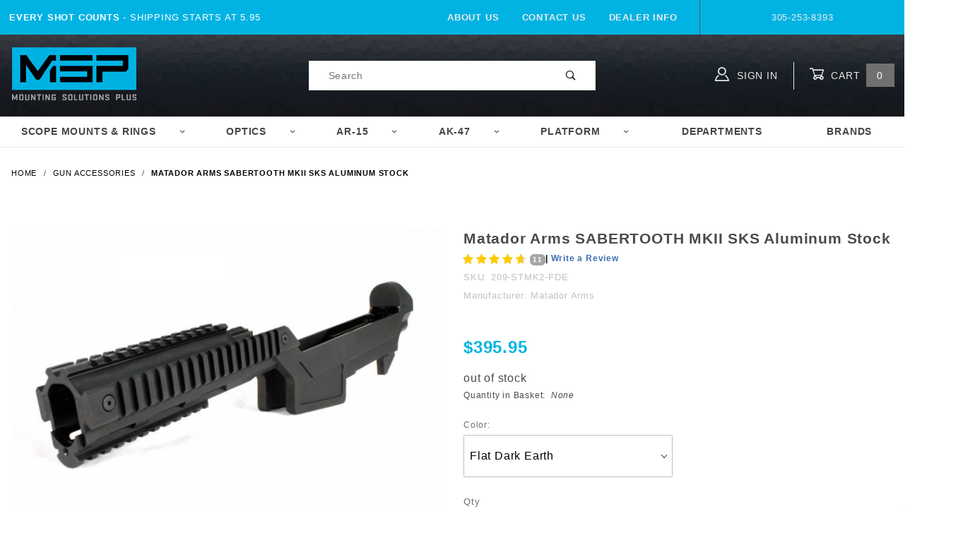

--- FILE ---
content_type: text/html; charset=utf-8
request_url: https://www.mountsplus.com/matador-arms-sabertooth-mkii-sks-aluminum-stock.html
body_size: 106492
content:
<!DOCTYPE html><html lang="en" class="no-js" xmlns:fb="http://ogp.me/ns/fb#"><head><meta charset="utf-8"><meta http-equiv="X-UA-Compatible" content="IE=edge"><meta name="viewport" content="width=device-width, initial-scale=1"><base href="https://www.mountsplus.com/mm5/"><title>Matador Arms SABERTOOTH MKII SKS Aluminum Stock [SKS STOCK}</title><meta property="og:title" content="Matador Arms SABERTOOTH MKII SKS Aluminum Stock"><meta property="og:type" content="product"><meta property="og:image" content="https://www.mountsplus.com/mm5/graphics/00000001/Matador-Arms-SABERTOOTH-MKII-SKS-Aluminum-Stock-1_2.jpg"><meta property="og:url" content="https://www.mountsplus.com/matador-arms-sabertooth-mkii-sks-aluminum-stock.html"><meta property="og:site_name" content="MSP - Mounting Solutions Plus"><meta property="og:description" content="Check out the deal on Matador Arms SABERTOOTH MKII SKS Aluminum Stock at MSP - Mounting Solutions Plus"><meta property="og:locale" content="en_US"><meta property="product:category" content="Gun Accessories" /><meta property="og:availability" content="out of stock" /><meta property="product:retailer_item_id" content="209-STMK2" /> <meta property="product:price:currency" content="USD" /><meta property="product:condition" content="new" /><meta property="product:price:amount" content="289.99" /><meta name="twitter:card" content="summary_large_image"><meta name="twitter:site" content="@Mountsplus"><meta name="twitter:creator" content="@Mountsplus"><meta name="twitter:url" content="https://www.mountsplus.com/matador-arms-sabertooth-mkii-sks-aluminum-stock.html"><meta name="twitter:title" content="Matador Arms SABERTOOTH MKII SKS Aluminum Stock"><meta name="twitter:description" content="Check out the deal on Matador Arms SABERTOOTH MKII SKS Aluminum Stock at MSP - Mounting Solutions Plus"><meta name="twitter:image" content="https://www.mountsplus.com/mm5/graphics/00000001/Matador-Arms-SABERTOOTH-MKII-SKS-Aluminum-Stock-1_2.jpg"><meta name="twitter:image:alt" content="Matador Arms SABERTOOTH MKII SKS Aluminum Stock"><link rel="preconnect" href="//www.google-analytics.com" data-resource-group="css_list" data-resource-code="preconnect-google-analytics" /><link href="https://fonts.gstatic.com" data-resource-group="css_list" data-resource-code="preconnect-google-fonts" /><link href="https://fonts.googleapis.com/css?family=Poppins:400,800" data-resource-group="css_list" data-resource-code="google-fonts" /><link rel="stylesheet" href="themes/shadows/site-styles.css?T=4beeb39d" data-resource-group="css_list" data-resource-code="site-styles" /><link type="text/css" media="all" rel="stylesheet" href="css/00000001/mailchimp.css?T=3927822c" data-resource-group="css_list" data-resource-code="mailchimp" /><script type="text/javascript">
var MivaVM_API = "Redirect";
var MivaVM_Version = "5.38";
var json_url = "https:\/\/www.mountsplus.com\/mm5\/json.mvc\u003F";
var json_nosessionurl = "https:\/\/www.mountsplus.com\/mm5\/json.mvc\u003F";
var Store_Code = "MSP";
</script>
<script type="text/javascript" src="https://www.mountsplus.com/mm5/clientside.mvc?T=701aa83f&amp;Filename=ajax.js" integrity="sha512-YW/KZjHKm7F8sqLj/Q4rXVDclzZiui+smhw+eyn+rG0KhQJItAiK2sruTvJaX8KhibcMElX4TdVo1I91lc1HVQ==" crossorigin="use-credentials"></script><script type="text/javascript" src="https://www.mountsplus.com/mm5/clientside.mvc?T=701aa83f&amp;Module_Code=paypalcp&amp;Filename=runtime.js" integrity="sha512-ZNU/tyFNuc0zqnutJcScD5fadSXYv0nxKsS8ddJgZHRkfnCUK9BdLNy7equDIl99jF8xLgDpcworKXHSXyBl/A==" crossorigin="use-credentials" async defer></script>
<script type="text/javascript" src="https://www.mountsplus.com/mm5/clientside.mvc?T=701aa83f&amp;Filename=runtime.js" integrity="sha512-/WdVNncdnjnvMkGi2K9cbu2fFHuK5KbSTWIpM1f4T2FyvZ4n1avSZbTVKqJ4QOD5m6iWuLVW2TyC9w1+n3qPDA==" crossorigin="use-credentials"></script>
<script type="text/javascript" src="https://www.mountsplus.com/mm5/clientside.mvc?T=701aa83f&amp;Filename=runtime_ui.js" integrity="sha512-KcEdfaexE2JEIMdT0Mm1QLn/DSFxoxr9RB2graYsxaYXxD4rknmFVRH3lBV0WxsWKdN6fybSgc6FfZYq1qsr8A==" crossorigin="use-credentials"></script>
<script type="text/javascript" src="https://www.mountsplus.com/mm5/clientside.mvc?T=701aa83f&amp;Module_Code=cmp-cssui-searchfield&amp;Filename=runtime.js" integrity="sha512-GT3fQyjPOh3ZvhBeXjc3+okpwb4DpByCirgPrWz6TaihplxQROYh7ilw9bj4wu+hbLgToqAFQuw3SCRJjmGcGQ==" crossorigin="use-credentials"></script>
<script type="text/javascript">
var MMSearchField_Search_URL_sep = "https:\/\/www.mountsplus.com\/search.html\u003FSearch=";
(function( obj, eventType, fn )
{
if ( obj.addEventListener )
{
obj.addEventListener( eventType, fn, false );
}
else if ( obj.attachEvent )
{
obj.attachEvent( 'on' + eventType, fn );
}
})( window, 'mmsearchfield_override', function()
{
MMSearchField.prototype.onMenuAppendHeader = function () {return null;};MMSearchField.prototype.onMenuAppendItem = function (data) {var span;span = newElement('span', {'class': 'x-search-preview__entry'}, null, null);span.innerHTML = data;return span;};MMSearchField.prototype.onMenuAppendStoreSearch = function (search_value) {var item;item = newElement('div', {'class': 'x-search-preview__search-all'}, null, null);item.element_text = newTextNode('Search store for product "' + search_value + '"', item);return item;};MMSearchField.prototype.onFocus = function () {this.element_menu.classList.toggle('x-search-preview--open');};MMSearchField.prototype.onBlur = function () {this.element_menu.classList.toggle('x-search-preview--open');};
} );
</script>
<link rel="icon" href="/favicon.ico"><link rel="icon" type="image/png" sizes="32x32" href="/favicon-32x32.png"><link rel="icon" type="image/png" sizes="96x96" href="/favicon-96x96.png"><link rel="icon" type="image/png" sizes="16x16" href="/favicon-16x16.png"><link rel="manifest" href="/manifest.json"><meta name="msapplication-TileColor" content="#ffffff"><meta name="msapplication-TileImage" content="/ms-icon-144x144.png"><meta name="theme-color" content="#ffffff"><link rel="canonical" href="https://www.mountsplus.com/matador-arms-sabertooth-mkii-sks-aluminum-stock.html" itemprop="url"><meta name="description" content="Shop the best deal on a Matador Arms SABERTOOTH MKII SKS Aluminum Stock with Mounts Plus – your trusted source for firearm accessories since 1993." />
<style>#searchspring-autocomplete_results{margin-left:70px !important}</style><script type="text/javascript" src="https://www.mountsplus.com/mm5/clientside.mvc?T=701aa83f&Module_Code=mvga&amp;Filename=mvga.js"></script><script type="application/ld+json"> { "@context": "http://schema.org", "@type": "WebSite", "url": "https://www.mountsplus.com", "potentialAction": { "@type": "SearchAction", "target": "https://www.mountsplus.com/searchspring-search.html?q={search_term_string}", "query-input": "required name=search_term_string" } } </script> <script type="application/ld+json">{"@context": "http://schema.org","@id": "https://www.mountsplus.com/#organization","@type": "Organization","name": "Globex Corporation","legalName" : "Mounting Solutions Plus","brand" : "Mounting Solutions Plus","alternateName" : "MSP",	"url": "https://www.mountsplus.com/","logo": "https://www.mountsplus.com/mm5/graphics/00000001/MSP-logo_2.png","address": {"@type": "PostalAddress","streetAddress": "10655 S.W. 185 Terrace","addressLocality": "Miami","addressRegion": "FL","postalCode": "33157","addressCountry": "US"},"sameAs": [ "https://www.instagram.com/mountsplus/","https://www.facebook.com/mountsplus","https://twitter.com/mountsplus"],"contactPoint": [{"@type": "ContactPoint","telephone": "+305-253-8393","contactType": "sales","areaServed": [ "US" ]}]}</script><script type="text/javascript" src="https://www.googletagmanager.com/gtag/js?id=AW-697-516-9226" data-resource-group="head_tag" data-resource-code="adwords"></script><script type="text/javascript" data-resource-group="head_tag" data-resource-code="adwords_global">gtag('event', 'conversion', {'send_to': 'AW-1071353860/AZUgCPzvgIABEISg7v4D','transaction_id': ''});</script><script type="text/javascript" src="scripts/00000001/mailchimp.js?T=2d205994" data-resource-group="head_tag" data-resource-code="mailchimp"></script><script id="mcjs" data-resource-group="head_tag" data-resource-code="mailchimp_tracker">!function(c,h,i,m,p){m=c.createElement(h),p=c.getElementsByTagName(h)[0],m.async=1,m.src=i,p.parentNode.insertBefore(m,p)}(document,"script","https://chimpstatic.com/mcjs-connected/js/users/e8c9a1f0fb0d962ea9e271a58/f15811812e8e93ec36b6c32ba.js");</script><script type="text/javascript" src="https://www.mountsplus.com/mm5/clientside.mvc?T=701aa83f&amp;Filename=MivaEvents.js" integrity="sha512-bmgSupmJLB7km5aCuKy2K7B8M09MkqICKWkc+0w/Oex2AJv3EIoOyNPx3f/zwF0PZTuNVaN9ZFTvRsCdiz9XRA==" crossorigin="use-credentials"></script><script type="text/javascript" src="https://www.mountsplus.com/mm5/clientside.mvc?T=701aa83f&amp;Filename=AttributeMachine.js" integrity="sha512-G+BRPWNS8wqkx9RO7wmXM0HEZG9DLOi2iUUdIlsD25yA/Hhov20BUrhp20SaYFPpRAImTiONSzsGO3rWSnx0bw==" crossorigin="use-credentials"></script><script>AttributeMachine.prototype.Generate_Discount = function (discount) {var discount_div;discount_div = document.createElement('div');discount_div.innerHTML = discount.descrip + ': ' + discount.formatted_discount;return discount_div;};AttributeMachine.prototype.Generate_Swatch = function (product_code, attribute, option) {var swatch_container = document.querySelector('#swatches');var swatch = document.createElement('li');var img = document.createElement('img');img.src = option.image;img.setAttribute('alt', option.prompt);img.setAttribute('title', option.prompt);swatch.classList.add('o-list-inline__item');swatch.setAttribute('data-code', option.code);swatch.setAttribute('data-color', option.prompt);swatch.appendChild(img);setTimeout(function () {if (swatch_container) {var swatch_element = swatch_container.querySelector('ul');swatch_element.removeAttribute('style');swatch_element.classList.add('o-list-inline');}}, 0);return swatch;};AttributeMachine.prototype.Swatch_Click = function(input, attribute, option) {var i;var swatch_name_element = document.querySelector('[data-hook="attribute-swatch-name"]');for (i = 0; i < input.select.options.length; i++) {if (input.select.options[i].value === option.code) {input.select.selectedIndex = i;}}if (attribute.inventory) {this.Attribute_Changed(input);}swatch_name_element.innerHTML = option.prompt;};window.addEventListener('load', function () {var swatch_container = document.querySelector('#swatches');if (swatch_container) {var swatch_element = swatch_container.querySelector('ul');var swatch_select = document.querySelector('[data-hook="attribute-swatch-select"]');var swatch_selected = swatch_select.options[swatch_select.selectedIndex].text;var swatch_name_element = document.querySelector('[data-hook="attribute-swatch-name"]');swatch_element.removeAttribute('style');swatch_element.classList.add('o-list-inline');swatch_name_element.textContent = swatch_selected;swatch_select.addEventListener('change', function () {swatch_name_element.textContent = this.options[this.selectedIndex].text});}}, false);</script><script type="text/javascript" src="https://www.mountsplus.com/mm5/clientside.mvc?T=701aa83f&amp;Filename=ImageMachine.js" integrity="sha512-luSn6atUPOw8U8HPV927zNVkcbbDcvbAlaSh/MEWznSCrOzPC2iQVeXSwLabEEn43FBmR6lKN0jhsWKmJR4n1Q==" crossorigin="use-credentials"></script><script async>ImageMachine.prototype.ImageMachine_Generate_Thumbnail = function (thumbnail_image, main_image, closeup_image, type_code) {var thumbnail,img,link;thumbnail = document.createElement('li');thumbnail.classList.add('o-layout__item');thumbnail.classList.add('x-product-layout-images__thumbnail-image');if (typeof( thumbnail_image ) === 'string' && thumbnail_image.length > 0) {link=document.createElement('a');link.setAttribute('href', main_image);link.setAttribute('data-mini-modal', 1);img = document.createElement('img');img.src = thumbnail_image;img.setAttribute('alt', 'Matador Arms SABERTOOTH MKII SKS Aluminum Stock');img.setAttribute('data-rel', main_image);img.setAttribute('title', 'Matador Arms SABERTOOTH MKII SKS Aluminum Stock');link.appendChild(img);thumbnail.appendChild(link);}return thumbnail;}/*** This disables the default Miva image zoom functionality.*/ImageMachine.prototype.Closeup_Open = function () {return false;}</script><style>#price-value{color:#00b3e3;font-weight:bold;font-size:24px}.c-button.u-bg-gray-40::before, .c-button.u-bg-gray-40{background:orange}body .gd-rating-review-link-cont,body .gd-rating-stars-cont{padding:0px !Important;width:100%;clear:both; display: inline-block;}</style><!-- Start GD Ratings Styles -->
<link href="/mm5/5.00/gd-ratings-api.mvc?resource=styles" rel="stylesheet" type="text/css" />
<!-- End GD Ratings Styles -->
<link href="https://cdnjs.cloudflare.com/ajax/libs/font-awesome/4.7.0/css/font-awesome.css" rel="stylesheet" type="text/css" /></head><body id="js-PROD" class="o-site-wrapper t-page-prod"><div id="mini_basket" class="readytheme-contentsection">
<section class="x-mini-basket" data-hook="mini-basket" data-item-count="0" data-subtotal=""><div class="x-mini-basket__content u-bg-white"><header><div class="x-mini-basket__header"><strong>My Cart: 0 item(s)</strong><button class="c-button u-bg-gray-40 u-icon-cross" data-hook="close-mini-basket"></button></div><hr class="c-keyline"></header><footer class="x-mini-basket__footer"><div class="x-messages x-messages--info">Your Shopping Cart Is Empty</div></footer></div></section>
</div>
<header class="o-wrapper o-wrapper--full o-wrapper--flush t-site-header" data-hook="site-header"><section class="o-layout u-bg-MSPblue u-color-white t-site-header__top-navigation "><div class="o-layout__item u-width-12 u-width-4--l u-width-7--w u-text-center u-text-left--l"><span id="header_message" class="readytheme-banner">
<span class="u-text-uppercase t-site-header__message"><strong>Every Shot Counts</strong> - Shipping Starts at 5.95</span>
</span>
</div><div class="o-layout o-layout--align-center o-layout__item u-text-uppercase u-hidden u-flex--l u-width-8--l u-width-5--w t-site-header__links"><div class="o-layout__item"><div class="x-transfigure-navigation__footer">
<a class="x-transfigure-navigation__footer-link u-color-gray-40" href="https://www.mountsplus.com/about-us.html" title="About Us">About Us</a>
<a class="x-transfigure-navigation__footer-link u-color-gray-40" href="https://www.mountsplus.com/contact-us.html" title="Contact Us">Contact Us</a>
<a class="x-transfigure-navigation__footer-link u-color-gray-40" href="https://www.mountsplus.com/dealer.html" title="Dealer Info">Dealer Info</a>
</div></div><div class="o-layout__item u-color-gray-10 u-text-center">305-253-8393</div></div></section><section class="o-wrapper t-site-header__masthead"><div class="o-layout o-layout--align-center"><div class="o-layout__item u-width-2 u-width-1--m u-hidden--l "><button class="c-button c-button--flush c-button--full c-button--hollow u-bg-transparent u-border-none u-color-gray-10 u-font-huge u-icon-menu" data-hook="open-main-menu"></button></div><div class="o-layout__item u-width-8 u-width-10--m u-width-4--l u-width-5--w u-text-center u-text-left--l t-site-header__logo"><a href="https://www.mountsplus.com/" title="MSP - Mounting Solutions Plus" rel="nofollow"><img src="graphics/00000001/MSP-logo_2.png" alt="Shadows ReadyTheme" title="Shadows ReadyTheme"></a></div><div class="o-layout__item u-width-2 u-width-1--m u-hidden--l "><a class="u-icon-cart-empty u-color-gray-10 t-site-header__basket-link--mobile" data-hook="open-mini-basket" href="https://www.mountsplus.com/basket-contents.html"><span class="u-bg-gray-10 u-color-gray-10 u-font-primary t-site-header__basket-link-quantity--mobile" data-hook="mini-basket-count ">0</span></a></div><div class="o-layout__item u-width-12 u-width-4--l " itemscope itemtype="http://schema.org/WebSite"><meta itemprop="url" content="//www.mountsplus.com/"/><form class="t-site-header__search-form" method="GET" action="https://www.mountsplus.com/searchspring-search.html" itemprop="potentialAction" itemscope itemtype="http://schema.org/SearchAction"><fieldset-search><legend>Product Search</legend><ul class="c-form-list"><li class="c-form-list__item c-form-list__item--full c-control-group u-flex"><meta itemprop="target" content="https://www.mountsplus.com/search.html?q={q}"/><input class="c-form-input c-control-group__field u-bg-transparent u-border-none searchspring-query" type="text" name="q" id="searchfield" value="" placeholder="Search" autocomplete="off" itemprop="query-input" required ><button class="c-button c-button--large c-control-group__button u-bg-transparent u-color-gray-50 u-icon-search u-border-none" type="submit"></button></li></ul></fieldset-search><span class="x-search-preview" data-mm_searchfield_menu="Yes" data-mm_searchfield_id="x-search-preview"></span></form></div><div class="o-layout__item u-hidden u-flex--l u-width-4--l u-width-3--w t-site-header__masthead-links "><a class="u-color-gray-10 u-text-uppercase" data-hook="show-related" data-target="global-account" href="https://www.mountsplus.com/customer-log-in.html"><span class="u-icon-user u-color-gray-10"></span> Sign In</a><a class="u-color-gray-10 u-text-uppercase t-site-header__basket-link" data-hook="open-mini-basket" href="https://www.mountsplus.com/basket-contents.html"><span class="u-icon-cart-empty" data-hook="open-mini-basket"></span> Cart<span class="u-bg-gray-40 u-color-white t-site-header__basket-link-quantity" data-hook="open-mini-basket mini-basket-count">0</span></a></div><div class="u-over-everything t-global-account" data-hook="global-account"><form class="t-global-account__form" method="post" action="https://www.mountsplus.com/matador-arms-sabertooth-mkii-sks-aluminum-stock.html" autocomplete="off"><fieldset><legend>Global Account Log In</legend><input type="hidden" name="Action" value="LOGN" /><input type="hidden" name="Category_Code" value="platform" /><input type="hidden" name="Product_Code" value="209-STMK2" /><input type="hidden" name="Search" value="" /><input type="hidden" name="Per_Page" value="" /><input type="hidden" name="Sort_By" value="disp_order" /><ul class="c-form-list"><li class="c-form-list__item c-form-list__item--full"><label class="u-hide-visually">Email Adress</label><input class="c-form-input c-form-input--large" type="email" name="Customer_LoginEmail" value="" autocomplete="email" placeholder="Email" required></li><li class="c-form-list__item c-form-list__item--full"><label class="u-hide-visually">Password</label><input class="c-form-input c-form-input--large" type="password" name="Customer_Password" autocomplete="current-password" placeholder="Password"></li><li class="c-form-list__item c-form-list__item--full"><input class="c-button c-button--full c-button--huge u-bg-gray-50 u-color-white u-text-bold u-text-uppercase" type="submit" value="Sign In"></li><li class="c-form-list__item c-form-list__item--full"><a class="c-button c-button--full c-button--hollow c-button--huge u-bg-white u-color-gray-50 u-text-bold u-text-uppercase" href="https://www.mountsplus.com/customer-log-in.html">Register</a></li><li class="c-form-list__item c-form-list__item--full u-text-center"><a class="u-color-gray-30 u-text-bold u-font-small u-text-uppercase" href="https://www.mountsplus.com/forgot-password.html">Forgot Password?</a></li></ul></fieldset></form></div><div class="o-layout__item u-width-12 u-width-8--l u-width-7--w u-hidden "><br class="u-hidden--m"><span class="c-heading-echo u-block u-text-bold u-text-center u-text-right--l u-text-uppercase u-color-gray-20"><span class="u-icon-secure"></span> Secure Checkout</span></div></div></section></header><!-- end t-site-header --><div class="o-wrapper o-wrapper--full o-wrapper--flush t-site-navigation "><div class="o-layout o-layout--align-center o-layout--flush o-layout--justify-center t-site-navigation__wrap"><nav class="o-layout__item u-width-12 u-text-bold u-text-uppercase c-navigation x-transfigure-navigation " data-hook="transfigure-navigation">
<div class="x-transfigure-navigation__wrap" data-layout="horizontal-drop-down">
<header class="x-transfigure-navigation__header u-hidden--l c-control-group">
<a class="c-button c-button--full c-button--large c-control-group__button u-bg-gray-10 u-color-gray-50 u-text-bold u-text-uppercase" href="https://www.mountsplus.com/customer-log-in.html"><span class="u-icon-user"></span> Sign In or Register</a>
<button class="c-button u-bg-gray-40 u-color-gray-10 u-icon-cross c-control-group__button" data-hook="close-main-menu"></button>
</header>
<div class="x-transfigure-navigation__content">
<ul class="c-navigation__row x-transfigure-navigation__row">
<li class="c-navigation__list has-child-menu" data-hook="has-drop-down has-child-menu">
<a class="c-navigation__link" href="https://www.mountsplus.com/scope-mount-scope-rings.html" target="_self">Scope Mounts & Rings<span class="c-navigation__link-carat"><span class="u-icon-chevron-right"></span></span></a>
<ul class="c-navigation__row is-hidden">
<li class="c-navigation__list u-hidden--l" data-hook="show-previous-menu">
<span class="c-navigation__link"><span class="u-icon-chevron-left">&nbsp;</span><span class="o-layout--grow">Main Menu</span></span>
</li>
<li class="c-navigation__list has-child-menu" data-hook="has-child-menu">
<a class="c-navigation__link" href="https://www.mountsplus.com/scope-rings.html" target="_self">Scope Rings<span class="c-navigation__link-carat"><span class="u-icon-chevron-right"></span></span></a>
<ul class="c-navigation__row is-hidden">
<li class="c-navigation__list u-hidden--l" data-hook="show-previous-menu">
<span class="c-navigation__link"><span class="u-icon-chevron-left">&nbsp;</span><span class="o-layout--grow">Main Menu</span></span>
</li>
<li class="c-navigation__list">
<a class="c-navigation__link" href="https://www.mountsplus.com/1-scope-rings.html" target="_self">1" Scope Rings</a>
</li>
<li class="c-navigation__list">
<a class="c-navigation__link" href="https://www.mountsplus.com/30mm-scope-rings.html" target="_self">30mm Scope Rings</a>
</li>
<li class="c-navigation__list">
<a class="c-navigation__link" href="https://www.mountsplus.com/34mm-scope-rings.html" target="_self">34mm Scope Rings</a>
</li>
<li class="c-navigation__list">
<a class="c-navigation__link" href="https://www.mountsplus.com/35mm-scope-rings.html" target="_self">35mm Scope Rings</a>
</li>
<li class="c-navigation__list u-hidden--l">
<a class="c-navigation__link" href="https://www.mountsplus.com/scope-rings.html" target="_self">View All Scope Rings</a>
</li>
</ul>
</li>
<li class="c-navigation__list ">
<a class="c-navigation__link" href="https://www.mountsplus.com/scope-mount.html" target="_self">Scope Mounts / Base</a>
</li>
<li class="c-navigation__list ">
<a class="c-navigation__link" href="https://www.mountsplus.com/moa-scope-mounts.html" target="_self">MOA Solutions</a>
</li>
<li class="c-navigation__list u-hidden--l">
<a class="c-navigation__link" href="https://www.mountsplus.com/scope-mount-scope-rings.html" target="_self">View All Scope Mounts & Rings</a>
</li>
</ul>
</li>
<li class="c-navigation__list has-child-menu" data-hook="has-drop-down has-child-menu">
<a class="c-navigation__link" href="https://www.mountsplus.com/Optics-for-guns.html" target="_self">Optics<span class="c-navigation__link-carat"><span class="u-icon-chevron-right"></span></span></a>
<ul class="c-navigation__row is-hidden">
<li class="c-navigation__list u-hidden--l" data-hook="show-previous-menu">
<span class="c-navigation__link"><span class="u-icon-chevron-left">&nbsp;</span><span class="o-layout--grow">Main Menu</span></span>
</li>
<li class="c-navigation__list ">
<a class="c-navigation__link" href="https://www.mountsplus.com/holographic-sights.html" target="_self">Red Dot & Holographic Sights</a>
</li>
<li class="c-navigation__list ">
<a class="c-navigation__link" href="https://www.mountsplus.com/rifle-scope.html" target="_self">Rifle Scopes</a>
</li>
<li class="c-navigation__list ">
<a class="c-navigation__link" href="https://www.mountsplus.com/pistol-scopes.html" target="_self">Pistol Scopes</a>
</li>
<li class="c-navigation__list ">
<a class="c-navigation__link" href="https://www.mountsplus.com/binoculars-monoculars.html" target="_self">Binoculars, Monoculars & Spotting Scopes</a>
</li>
<li class="c-navigation__list u-hidden--l">
<a class="c-navigation__link" href="https://www.mountsplus.com/Optics-for-guns.html" target="_self">View All Optics</a>
</li>
</ul>
</li>
<li class="c-navigation__list has-child-menu" data-hook="has-drop-down has-child-menu">
<a class="c-navigation__link" href="https://www.mountsplus.com/ar-15-accessories.html" target="_self">AR-15<span class="c-navigation__link-carat"><span class="u-icon-chevron-right"></span></span></a>
<ul class="c-navigation__row is-hidden">
<li class="c-navigation__list u-hidden--l" data-hook="show-previous-menu">
<span class="c-navigation__link"><span class="u-icon-chevron-left">&nbsp;</span><span class="o-layout--grow">Main Menu</span></span>
</li>
<li class="c-navigation__list ">
<a class="c-navigation__link" href="https://www.mountsplus.com/armorers-wrench.html" target="_self">AR-15 Armorer's Wrench</a>
</li>
<li class="c-navigation__list ">
<a class="c-navigation__link" href="https://www.mountsplus.com/ar-15-bipod.html" target="_self">AR-15 Bipods</a>
</li>
<li class="c-navigation__list ">
<a class="c-navigation__link" href="https://www.mountsplus.com/ar-15-buffer-tubes.html" target="_self">AR-15 Buffer Tube</a>
</li>
<li class="c-navigation__list ">
<a class="c-navigation__link" href="https://www.mountsplus.com/ar-15-carry-handle.html" target="_self">AR-15 Carry Handle</a>
</li>
<li class="c-navigation__list ">
<a class="c-navigation__link" href="https://www.mountsplus.com/ar-cleaning-tool.html" target="_self">AR-15 Cleaning Kits</a>
</li>
<li class="c-navigation__list ">
<a class="c-navigation__link" href="https://www.mountsplus.com/ar-15-foregrip.html" target="_self">AR-15 Foregrip</a>
</li>
<li class="c-navigation__list ">
<a class="c-navigation__link" href="https://www.mountsplus.com/ar-15-scopes.html" target="_self">AR-15 Scopes</a>
</li>
<li class="c-navigation__list ">
<a class="c-navigation__link" href="https://www.mountsplus.com/ar-15-stock.html" target="_self">AR-15 Stocks</a>
</li>
<li class="c-navigation__list ">
<a class="c-navigation__link" href="https://www.mountsplus.com/ar-15-handguard.html" target="_self">AR-15 Handguards</a>
</li>
<li class="c-navigation__list u-hidden--l">
<a class="c-navigation__link" href="https://www.mountsplus.com/ar-15-accessories.html" target="_self">View All AR-15</a>
</li>
</ul>
</li>
<li class="c-navigation__list has-child-menu" data-hook="has-drop-down has-child-menu">
<a class="c-navigation__link" href="https://www.mountsplus.com/AK-47-Accessories.html" target="_self">AK-47<span class="c-navigation__link-carat"><span class="u-icon-chevron-right"></span></span></a>
<ul class="c-navigation__row is-hidden">
<li class="c-navigation__list u-hidden--l" data-hook="show-previous-menu">
<span class="c-navigation__link"><span class="u-icon-chevron-left">&nbsp;</span><span class="o-layout--grow">Main Menu</span></span>
</li>
<li class="c-navigation__list ">
<a class="c-navigation__link" href="https://www.mountsplus.com/ak-muzzle-brake.html" target="_self">AK-47 Muzzle Brakes</a>
</li>
<li class="c-navigation__list ">
<a class="c-navigation__link" href="https://www.mountsplus.com/AK-47-Cleaning.html" target="_self">AK-47 cleaning kit</a>
</li>
<li class="c-navigation__list ">
<a class="c-navigation__link" href="https://www.mountsplus.com/ak47-dust-cover-rails.html" target="_self">AK-47 Dust Cover Rails</a>
</li>
<li class="c-navigation__list ">
<a class="c-navigation__link" href="https://www.mountsplus.com/AK-47-mounts.html" target="_self">AK-47 Mounts</a>
</li>
<li class="c-navigation__list ">
<a class="c-navigation__link" href="https://www.mountsplus.com/ak-furniture.html" target="_self">AK-47 Furniture</a>
</li>
<li class="c-navigation__list ">
<a class="c-navigation__link" href="https://www.mountsplus.com/ak-47-stocks.html" target="_self">AK-47 Stocks</a>
</li>
<li class="c-navigation__list ">
<a class="c-navigation__link" href="https://www.mountsplus.com/ak-47-stocks.html" target="_self">AK-47 Stocks</a>
</li>
<li class="c-navigation__list ">
<a class="c-navigation__link" href="https://www.mountsplus.com/AK-47-handguards.html" target="_self">AK-47 Handguards</a>
</li>
<li class="c-navigation__list u-hidden--l">
<a class="c-navigation__link" href="https://www.mountsplus.com/AK-47-Accessories.html" target="_self">View All AK-47</a>
</li>
</ul>
</li>
<li class="c-navigation__list has-child-menu" data-hook="has-drop-down has-child-menu">
<a class="c-navigation__link" href="https://www.mountsplus.com/gun-accessories.html" target="_self">Platform<span class="c-navigation__link-carat"><span class="u-icon-chevron-right"></span></span></a>
<ul class="c-navigation__row is-hidden">
<li class="c-navigation__list u-hidden--l" data-hook="show-previous-menu">
<span class="c-navigation__link"><span class="u-icon-chevron-left">&nbsp;</span><span class="o-layout--grow">Main Menu</span></span>
</li>
<li class="c-navigation__list has-child-menu" data-hook="has-child-menu">
<a class="c-navigation__link" href="https://www.mountsplus.com/handgun-accessories.html" target="_self">Handgun<span class="c-navigation__link-carat"><span class="u-icon-chevron-right"></span></span></a>
<ul class="c-navigation__row is-hidden">
<li class="c-navigation__list u-hidden--l" data-hook="show-previous-menu">
<span class="c-navigation__link"><span class="u-icon-chevron-left">&nbsp;</span><span class="o-layout--grow">Main Menu</span></span>
</li>
<li class="c-navigation__list">
<a class="c-navigation__link" href="https://www.mountsplus.com/1911-accessories.html" target="_self">1911</a>
</li>
<li class="c-navigation__list">
<a class="c-navigation__link" href="https://www.mountsplus.com/colt-accessories.html" target="_self">Colt</a>
</li>
<li class="c-navigation__list">
<a class="c-navigation__link" href="https://www.mountsplus.com/glock-accessories.html" target="_self">Glock</a>
</li>
<li class="c-navigation__list">
<a class="c-navigation__link" href="https://www.mountsplus.com/HK-PISTOL-ACCESSORIES.html" target="_self">H&K</a>
</li>
<li class="c-navigation__list">
<a class="c-navigation__link" href="https://www.mountsplus.com/ruger-handgun-accessories.html" target="_self">Ruger</a>
</li>
<li class="c-navigation__list">
<a class="c-navigation__link" href="https://www.mountsplus.com/sig-sauer-accessories.html" target="_self">Sig Sauer</a>
</li>
<li class="c-navigation__list">
<a class="c-navigation__link" href="https://www.mountsplus.com/SMITH-WESSON-ACCESSORIES.html" target="_self">Smith & Wesson</a>
</li>
<li class="c-navigation__list">
<a class="c-navigation__link" href="https://www.mountsplus.com/springfield-accessories.html" target="_self">Springfield</a>
</li>
<li class="c-navigation__list u-hidden--l">
<a class="c-navigation__link" href="https://www.mountsplus.com/handgun-accessories.html" target="_self">View All Handgun</a>
</li>
</ul>
</li>
<li class="c-navigation__list has-child-menu" data-hook="has-child-menu">
<a class="c-navigation__link" href="https://www.mountsplus.com/Rifle-Accessories.html" target="_self">Rifle<span class="c-navigation__link-carat"><span class="u-icon-chevron-right"></span></span></a>
<ul class="c-navigation__row is-hidden">
<li class="c-navigation__list u-hidden--l" data-hook="show-previous-menu">
<span class="c-navigation__link"><span class="u-icon-chevron-left">&nbsp;</span><span class="o-layout--grow">Main Menu</span></span>
</li>
<li class="c-navigation__list">
<a class="c-navigation__link" href="https://www.mountsplus.com/AK-47-Accessories.html" target="_self">AK-47</a>
</li>
<li class="c-navigation__list">
<a class="c-navigation__link" href="https://www.mountsplus.com/ar-10-accessories.html" target="_self">AR-10 / .308</a>
</li>
<li class="c-navigation__list">
<a class="c-navigation__link" href="https://www.mountsplus.com/ar-15-accessories.html" target="_self">AR-15</a>
</li>
<li class="c-navigation__list">
<a class="c-navigation__link" href="https://www.mountsplus.com/hk-accessories.html" target="_self">H&K</a>
</li>
<li class="c-navigation__list">
<a class="c-navigation__link" href="https://www.mountsplus.com/m1a-accessories.html" target="_self">M14 / M1A</a>
</li>
<li class="c-navigation__list">
<a class="c-navigation__link" href="https://www.mountsplus.com/marlin-accessories.html" target="_self">Marlin</a>
</li>
<li class="c-navigation__list">
<a class="c-navigation__link" href="https://www.mountsplus.com/mosin-nagant-accessories.html" target="_self">Mosin Nagant</a>
</li>
<li class="c-navigation__list">
<a class="c-navigation__link" href="https://www.mountsplus.com/remington-rifle-accessories.html" target="_self">Remington</a>
</li>
<li class="c-navigation__list">
<a class="c-navigation__link" href="https://www.mountsplus.com/ruger-rifle-accessories.html" target="_self">Ruger</a>
</li>
<li class="c-navigation__list">
<a class="c-navigation__link" href="https://www.mountsplus.com/savage-firearm-accessories.html" target="_self">Savage</a>
</li>
<li class="c-navigation__list">
<a class="c-navigation__link" href="https://www.mountsplus.com/sks-accessories.html" target="_self">SKS</a>
</li>
<li class="c-navigation__list">
<a class="c-navigation__link" href="https://www.mountsplus.com/tikka-accessories.html" target="_self">Tikka</a>
</li>
<li class="c-navigation__list">
<a class="c-navigation__link" href="https://www.mountsplus.com/winchester-accessories.html" target="_self">Winchester</a>
</li>
<li class="c-navigation__list u-hidden--l">
<a class="c-navigation__link" href="https://www.mountsplus.com/Rifle-Accessories.html" target="_self">View All Rifle</a>
</li>
</ul>
</li>
<li class="c-navigation__list has-child-menu" data-hook="has-child-menu">
<a class="c-navigation__link" href="https://www.mountsplus.com/shotgun-accessories.html" target="_self">Shotgun<span class="c-navigation__link-carat"><span class="u-icon-chevron-right"></span></span></a>
<ul class="c-navigation__row is-hidden">
<li class="c-navigation__list u-hidden--l" data-hook="show-previous-menu">
<span class="c-navigation__link"><span class="u-icon-chevron-left">&nbsp;</span><span class="o-layout--grow">Main Menu</span></span>
</li>
<li class="c-navigation__list">
<a class="c-navigation__link" href="https://www.mountsplus.com/benelli-shotgun-accessories.html" target="_self">Benelli</a>
</li>
<li class="c-navigation__list">
<a class="c-navigation__link" href="https://www.mountsplus.com/Beretta-1301-Accessories.html" target="_self">Beretta</a>
</li>
<li class="c-navigation__list">
<a class="c-navigation__link" href="https://www.mountsplus.com/KelTec-KSG-Accessories.html" target="_self">Kel-Tec</a>
</li>
<li class="c-navigation__list">
<a class="c-navigation__link" href="https://www.mountsplus.com/mossberg-shotgun-accessories.html" target="_self">Mossberg</a>
</li>
<li class="c-navigation__list">
<a class="c-navigation__link" href="https://www.mountsplus.com/remington-shotgun-accessories.html" target="_self">Remington</a>
</li>
<li class="c-navigation__list">
<a class="c-navigation__link" href="https://www.mountsplus.com/saiga-shotgun-accessories.html" target="_self">Saiga</a>
</li>
<li class="c-navigation__list">
<a class="c-navigation__link" href="https://www.mountsplus.com/winchester-shotgun-accessories.html" target="_self">Winchester</a>
</li>
<li class="c-navigation__list u-hidden--l">
<a class="c-navigation__link" href="https://www.mountsplus.com/shotgun-accessories.html" target="_self">View All Shotgun</a>
</li>
</ul>
</li>
<li class="c-navigation__list u-hidden--l">
<a class="c-navigation__link" href="https://www.mountsplus.com/gun-accessories.html" target="_self">View All Platform</a>
</li>
</ul>
</li>
<li class="c-navigation__list ">
<a class="c-navigation__link" href="https://www.mountsplus.com/Shooting-Accessories.html" target="_self">Departments</a>
</li>
<li class="c-navigation__list ">
<a class="c-navigation__link" href="https://www.mountsplus.com/Manufacturers.html" target="_self">Brands</a>
</li>
<li class="c-navigation__list u-hidden--l u-text-left">
<div class="x-transfigure-navigation__footer">
<a class="x-transfigure-navigation__footer-link u-color-gray-40" href="https://www.mountsplus.com/about-us.html" title="About Us">About Us</a>
<a class="x-transfigure-navigation__footer-link u-color-gray-40" href="https://www.mountsplus.com/contact-us.html" title="Contact Us">Contact Us</a>
<a class="x-transfigure-navigation__footer-link u-color-gray-40" href="https://www.mountsplus.com/dealer.html" title="Dealer Info">Dealer Info</a>
</div>
</li>
</ul>
</div>
</div>
</nav></div></div><!-- end t-site-navigation --><nav class="x-collapsing-breadcrumbs t-breadcrumbs" data-hook="collapsing-breadcrumbs"><ul class="o-list-inline x-collapsing-breadcrumbs__group u-hidden" data-hook="collapsing-breadcrumbs__group"></ul><ul class="o-list-inline x-collapsing-breadcrumbs__list" data-hook="collapsing-breadcrumbs__list" itemscope itemtype="http://schema.org/BreadcrumbList"><li class="o-list-inline__item u-hidden" data-hook="collapsing-breadcrumbs__trigger-area"><button class="c-button c-button--hollow u-border-none u-color-black u-bg-transparent x-collapsing-breadcrumbs__button" data-hook="collapsing-breadcrumbs__button">&hellip;</button></li><li class="o-list-inline__item" data-hook="collapsing-breadcrumbs__item" itemprop="itemListElement" itemscope itemtype="http://schema.org/ListItem"><a class="u-color-black" href="https://www.mountsplus.com/" title="Home" itemprop="item"><span itemprop="name">Home</span></a><meta itemprop="position" content="1" /></li><li class="o-list-inline__item" data-hook="collapsing-breadcrumbs__item" itemprop="itemListElement" itemscope itemtype="http://schema.org/ListItem"><a class="u-color-black" href="https://www.mountsplus.com/gun-accessories.html" title="Gun Accessories" itemprop="item"><span itemprop="name">Gun Accessories</span></a><meta itemprop="position" content="2" /></li><li class="o-list-inline__item u-text-bold" data-hook="collapsing-breadcrumbs__item" itemprop="itemListElement" itemscope itemtype="http://schema.org/ListItem"><a class="u-color-black" href="https://www.mountsplus.com/matador-arms-sabertooth-mkii-sks-aluminum-stock.html" title="Matador Arms SABERTOOTH MKII SKS Aluminum Stock" itemprop="item"><span itemprop="name">Matador Arms SABERTOOTH MKII SKS Aluminum Stock</span></a><meta itemprop="position" content="3" /></li></ul></nav><!-- end .x-collapsing-breadcrumbs --><main class="o-wrapper t-main-content-element"> <section class="o-layout"><div class="o-layout__item"></div></section><section class="o-layout"><div class="o-layout__item"></div></section><div itemscope itemtype="https://schema.org/Product"><meta itemprop="name" content="Matador Arms SABERTOOTH MKII SKS Aluminum Stock" /><meta itemprop="image" content="https://www.mountsplus.com/mm5/graphics/00000001/Matador-Arms-SABERTOOTH-MKII-SKS-Aluminum-Stock-1_2.jpg" /><meta itemprop="category" content="Gun Accessories" /><meta itemprop="description" content="Check out the deal on Matador Arms SABERTOOTH MKII SKS Aluminum Stock at MSP - Mounting Solutions Plus" /><meta itemprop="brand" content="Matador Arms" /><meta itemprop="mpn" content="209-STMK2" /><meta itemprop="sku" content="209-STMK2" /><section class="o-layout o-layout--wide u-grids-1 u-grids-2--m x-product-layout" xmlns:mvt="http://www.w3.org/1999/html"><figure class="o-layout__item u-text-center x-product-layout-images"><a data-mini-modal data-mini-modal-type="inline" href="#closeup_image" title="Matador Arms SABERTOOTH MKII SKS Aluminum Stock"><img id="main_image" class="x-product-layout-images__image" src="graphics/en-US/cssui/blank.gif" alt="Matador Arms SABERTOOTH MKII SKS Aluminum Stock" title="Matador Arms SABERTOOTH MKII SKS Aluminum Stock"></a><ul id="thumbnails" class="o-layout u-grids-3 u-grids-6--m o-layout--justify-center x-product-layout-images__thumbnail-list"></ul><img id="closeup_image" class="u-hide-visually" src="graphics/en-US/cssui/blank.gif" alt="Matador Arms SABERTOOTH MKII SKS Aluminum Stock" title="Matador Arms SABERTOOTH MKII SKS Aluminum Stock"><span id="closeup_close" class="u-hidden"><span id="closeup_div" class="u-hide-visually"></span></span><script type="text/javascript">var image_data7954 = [
{
"type_code":	"main",
"image_data":
[
"graphics\/00000001\/Matador-Arms-SABERTOOTH-MKII-SKS-Aluminum-Stock-1_2_640x480.jpg",
"graphics\/00000001\/Matador-Arms-SABERTOOTH-MKII-SKS-Aluminum-Stock-1_2_80x60.jpg",
"graphics\/00000001\/Matador-Arms-SABERTOOTH-MKII-SKS-Aluminum-Stock-1_2_960x720.jpg"
]
}
,{
"type_code":	"",
"image_data":
[
"graphics\/00000001\/Matador-Arms-SABERTOOTH-MKII-SKS-Aluminum-Stock-2_640x426.jpg",
"graphics\/00000001\/Matador-Arms-SABERTOOTH-MKII-SKS-Aluminum-Stock-2_80x53.jpg",
"graphics\/00000001\/Matador-Arms-SABERTOOTH-MKII-SKS-Aluminum-Stock-2_960x640.jpg"
]
}
,{
"type_code":	"",
"image_data":
[
"graphics\/00000001\/Matador-Arms-SABERTOOTH-MKII-SKS-Aluminum-Stock-3_640x480.jpg",
"graphics\/00000001\/Matador-Arms-SABERTOOTH-MKII-SKS-Aluminum-Stock-3_80x60.jpg",
"graphics\/00000001\/Matador-Arms-SABERTOOTH-MKII-SKS-Aluminum-Stock-3_960x720.jpg"
]
}
,{
"type_code":	"",
"image_data":
[
"graphics\/00000001\/Matador-Arms-SABERTOOTH-MKII-SKS-Aluminum-Stock-4_640x480.jpg",
"graphics\/00000001\/Matador-Arms-SABERTOOTH-MKII-SKS-Aluminum-Stock-4_80x60.jpg",
"graphics\/00000001\/Matador-Arms-SABERTOOTH-MKII-SKS-Aluminum-Stock-4_960x720.jpg"
]
}
,{
"type_code":	"",
"image_data":
[
"graphics\/00000001\/Matador-Arms-SABERTOOTH-MKII-SKS-Aluminum-Stock-5_640x480.jpg",
"graphics\/00000001\/Matador-Arms-SABERTOOTH-MKII-SKS-Aluminum-Stock-5_80x60.jpg",
"graphics\/00000001\/Matador-Arms-SABERTOOTH-MKII-SKS-Aluminum-Stock-5_960x720.jpg"
]
}
,{
"type_code":	"",
"image_data":
[
"graphics\/00000001\/Matador-Arms-SABERTOOTH-MKII-SKS-Aluminum-Stock-6_640x480.jpg",
"graphics\/00000001\/Matador-Arms-SABERTOOTH-MKII-SKS-Aluminum-Stock-6_80x60.jpg",
"graphics\/00000001\/Matador-Arms-SABERTOOTH-MKII-SKS-Aluminum-Stock-6_960x720.jpg"
]
}
,{
"type_code":	"",
"image_data":
[
"graphics\/00000001\/Matador-Arms-SABERTOOTH-MKII-SKS-Aluminum-Stock-7_640x480.jpg",
"graphics\/00000001\/Matador-Arms-SABERTOOTH-MKII-SKS-Aluminum-Stock-7_80x60.jpg",
"graphics\/00000001\/Matador-Arms-SABERTOOTH-MKII-SKS-Aluminum-Stock-7_960x720.jpg"
]
}
,{
"type_code":	"",
"image_data":
[
"graphics\/00000001\/Matador-Arms-SABERTOOTH-MKII-SKS-Aluminum-Stock-L_640x494.jpg",
"graphics\/00000001\/Matador-Arms-SABERTOOTH-MKII-SKS-Aluminum-Stock-L_80x62.jpg",
"graphics\/00000001\/Matador-Arms-SABERTOOTH-MKII-SKS-Aluminum-Stock-L_960x742.jpg"
]
}
,{
"type_code":	"",
"image_data":
[
"graphics\/00000001\/Matador-Arms-SABERTOOTH-MK1-SKS-Aluminum-Stock-6_640x426.jpg",
"graphics\/00000001\/Matador-Arms-SABERTOOTH-MK1-SKS-Aluminum-Stock-6_80x53.jpg",
"graphics\/00000001\/Matador-Arms-SABERTOOTH-MK1-SKS-Aluminum-Stock-6_960x640.jpg"
]
}
,{
"type_code":	"",
"image_data":
[
"graphics\/00000001\/Matador-Arms-SABERTOOTH-MK1-SKS-Aluminum-Stock-7_640x426.jpg",
"graphics\/00000001\/Matador-Arms-SABERTOOTH-MK1-SKS-Aluminum-Stock-7_80x53.jpg",
"graphics\/00000001\/Matador-Arms-SABERTOOTH-MK1-SKS-Aluminum-Stock-7_960x640.jpg"
]
}
,{
"type_code":	"",
"image_data":
[
"graphics\/00000001\/Matador-Arms-SABERTOOTH-MK1-SKS-Aluminum-Stock-5_640x426.jpg",
"graphics\/00000001\/Matador-Arms-SABERTOOTH-MK1-SKS-Aluminum-Stock-5_80x53.jpg",
"graphics\/00000001\/Matador-Arms-SABERTOOTH-MK1-SKS-Aluminum-Stock-5_960x640.jpg"
]
}
,{
"type_code":	"",
"image_data":
[
"graphics\/00000001\/Matador-Arms-SABERTOOTH-MK1-SKS-Aluminum-Stock-4_640x426.jpg",
"graphics\/00000001\/Matador-Arms-SABERTOOTH-MK1-SKS-Aluminum-Stock-4_80x53.jpg",
"graphics\/00000001\/Matador-Arms-SABERTOOTH-MK1-SKS-Aluminum-Stock-4_960x640.jpg"
]
}
,{
"type_code":	"",
"image_data":
[
"graphics\/00000001\/Matador-Arms-SABERTOOTH-MK1-SKS-Aluminum-Stock-3_640x320.jpg",
"graphics\/00000001\/Matador-Arms-SABERTOOTH-MK1-SKS-Aluminum-Stock-3_80x40.jpg",
"graphics\/00000001\/Matador-Arms-SABERTOOTH-MK1-SKS-Aluminum-Stock-3.jpg"
]
}
,{
"type_code":	"",
"image_data":
[
"graphics\/00000001\/sks-mag_640x640.jpg",
"graphics\/00000001\/sks-mag_80x80.jpg",
"graphics\/00000001\/sks-mag.jpg"
]
}
,{
"type_code":	"",
"image_data":
[
"graphics\/00000001\/Matador-Arms-SABERTOOTH-MKII-SKS-Aluminum-Stock-8_640x480.jpg",
"graphics\/00000001\/Matador-Arms-SABERTOOTH-MKII-SKS-Aluminum-Stock-8_80x60.jpg",
"graphics\/00000001\/Matador-Arms-SABERTOOTH-MKII-SKS-Aluminum-Stock-8_960x720.jpg"
]
}
,{
"type_code":	"",
"image_data":
[
"graphics\/00000001\/Matador-Arms-SABERTOOTH-MKII-SKS-Aluminum-Stock-9_640x426.jpg",
"graphics\/00000001\/Matador-Arms-SABERTOOTH-MKII-SKS-Aluminum-Stock-9_80x53.jpg",
"graphics\/00000001\/Matador-Arms-SABERTOOTH-MKII-SKS-Aluminum-Stock-9_960x640.jpg"
]
}
,{
"type_code":	"",
"image_data":
[
"graphics\/00000001\/Matador-Arms-SABERTOOTH-MKII-SKS-Aluminum-Stock-10_640x426.jpg",
"graphics\/00000001\/Matador-Arms-SABERTOOTH-MKII-SKS-Aluminum-Stock-10_80x53.jpg",
"graphics\/00000001\/Matador-Arms-SABERTOOTH-MKII-SKS-Aluminum-Stock-10_960x640.jpg"
]
}
]
var im7954 = new ImageMachine( '209-STMK2', 12341, 'main_image', 'thumbnails', 'closeup_div', 'closeup_image', 'closeup_close', '', 'B', 640, 640, 1, 'B', 960, 960, 1, 80, 80, 1, '' );
im7954.oninitialize( image_data7954 );
</script></figure><!-- end .x-product-layout-images --><form class="o-layout__item x-product-layout-purchase" data-hook="purchase" action="https://www.mountsplus.com/basket-contents.html" method="post" name="add"><input type="hidden" name="Old_Screen" value="PROD" /><input type="hidden" name="Old_Search" value="" /><input type="hidden" name="Action" value="ADPR" /><input type="hidden" name="Product_Code" value="209-STMK2" /><input type="hidden" name="Category_Code" value="platform" /><input type="hidden" name="Offset" value="" /><input type="hidden" name="AllOffset" value="" /><input type="hidden" name="CatListingOffset" value="" /><input type="hidden" name="RelatedOffset" value="" /><input type="hidden" name="SearchOffset" value="" /><legend>Purchase Matador Arms SABERTOOTH MKII SKS Aluminum Stock</legend><ul class="c-form-list"><li class="c-form-list__item c-form-list__item--full"><h1 class="c-heading-delta u-text-bold x-product-layout-purchase__name"><span>Matador Arms SABERTOOTH MKII SKS Aluminum Stock</span><br/>

	
	
	
	
	
	
	<div class="gd-rating-stars-cont gd-rating-stars-style-enhanced" data-gd-stars-style="enhanced"><div class="gd-rating-stars-rating-cont"><div class="gd-rating-stars-disp"><i class="fa fa-star"></i><i class="fa fa-star"></i><i class="fa fa-star"></i><i class="fa fa-star"></i><i class="fa fa-star"></i><div class="gd-rating-stars" style="width: 94.5%"><i class="fa fa-star"></i><i class="fa fa-star"></i><i class="fa fa-star"></i><i class="fa fa-star"></i><i class="fa fa-star"></i></div></div><span class="gd-rating-total-reviews">11</span></div><span class="gd-rating-review-link-cont gd-stars-enhanced">| <a href="https://www.mountsplus.com/mm5/merchant.mvc?Screen=GD_WREVIEW&Product_Code=209-STMK2" class="gd-rating-review-link">Write a Review</a></span></div><div class="gd-enhanced-section" id="gd-enhanced-section"><div class="gd-review-snapshot"><div class="gd-snapshot-title">Ratings Snapshot</div><div class="gd-row gd-snapshot-breakdown"><div class="gd-review-overall"><div class="gd-review-overall-rating">4.7</div><div class="gd-review-overall-info">out of 5</div></div><div class="gd-review-stars-breakdown"><div class="gd-review-star-breakdown">5 <i class="fa fa-star"></i><span class="gd-review-breakdown-indicator"><span class="gd-review-breakdown-value" style="width: 81.81818181818183%;"></span></span>(9)</div><div class="gd-review-star-breakdown">4 <i class="fa fa-star"></i><span class="gd-review-breakdown-indicator"><span class="gd-review-breakdown-value" style="width: 9.090909090909092%;"></span></span>(1)</div><div class="gd-review-star-breakdown">3 <i class="fa fa-star"></i><span class="gd-review-breakdown-indicator"><span class="gd-review-breakdown-value" style="width: 9.090909090909092%;"></span></span>(1)</div><div class="gd-review-star-breakdown">2 <i class="fa fa-star"></i><span class="gd-review-breakdown-indicator"><span class="gd-review-breakdown-value" style="width: 0%;"></span></span>(0)</div><div class="gd-review-star-breakdown">1 <i class="fa fa-star"></i><span class="gd-review-breakdown-indicator"><span class="gd-review-breakdown-value" style="width: 0%;"></span></span>(0)</div></div></div><div class="gd-review-would-recommend-cont"><span>Would recommend this product.</span><div class="gd-review-would-recommend-indicator"><div class="gd-review-would-recommend-value" style="width: 100%;"></div><div class="gd-review-would-recommend-text-value">100%</div></div></div></div></div><span class="u-color-gray-20 c-heading--subheading x-product-layout-purchase__sku">SKU: <font id="prod-sku">209-STMK2</font></span><br><span class="u-color-gray-20 c-heading--subheading x-product-layout-purchase__upc" id="prod-upc"></span><span class="u-color-gray-20 c-heading--subheading x-product-layout-purchase__sku">Manufacturer: Matador Arms</span><br/><span class="u-color-gray-20 c-heading--subheading x-product-layout-purchase__sku" id="prod-mfg"></span></h1></li><li class="c-form-list__item c-form-list__item--full"><p class="u-flex x-product-layout-purchase__pricing u-color-gray-40"><div class="c-heading-delta x-product-layout-purchase__pricing-original"><s id="prod-msrp"></s></div><div class="c-heading-delta x-product-layout-purchase__pricing-current"><span id="price-value" content="289.99"> $289.99</span></div></p><div id="product-discounts" class="x-product-layout-purchase__product-discounts u-font-small"></div><div id="inventory-message" class="x-product-layout-purchase__inventory-message"><div class="x-messages x-messages--info">Sorry, we are currently sold out. Please check back later.</div></div><p class="x-product-layout-purchase__product-quantity u-font-tiny">Quantity in Basket:&nbsp;<em>None</em></p></li><li class="o-layout c-form-list__item u-grids-1 u-grids-2--m x-product-layout-purchase__options u-color-gray-40"><input data-attribute-type="select" type="hidden" name="Product_Attributes[1]:code" value="Color"><div class="x-product-layout-purchase__options-attribute o-layout__item"><label class="c-form-label u-text-bold is-required" for="l-color" title="Color:">Color:</label><div class="c-form-select"><select id="l-color" class="c-form-select__dropdown c-form-input--large" data-attribute="Color" name="Product_Attributes[1]:value" required><option value="FDE" data-option-price="0" data-regular-price="">Flat Dark Earth</option><option value="BLK" data-option-price="0" data-regular-price="">Black</option></select></div></div><input data-hook="product-attribute__count" type="hidden" name="Product_Attribute_Count" value="1"></li><li class="c-form-list__item c-form-list__item--full x-product-layout-purchase__cta"><div class="x-product-layout-purchase__message" data-hook="purchase-message"></div><div class="o-layout"><div class="o-layout__item u-width-12 u-width-4--m x-product-layout-purchase__options-quantity"><label class="c-form-label u-text-bold u-font-small u-color-gray-40 is-required" for="l-quantity">Qty</label><div class="x-quantify c-control-group t-quantify u-font-small" data-hook="quantify"><button class="c-button c-control-group__button u-bg-white u-color-gray-40 u-icon-subtract" data-action="decrement"></button><input class="c-form-input c-control-group__field u-text-center u-color-gray-40" type="tel" name="Quantity" value="1"><button class="c-button c-control-group__button u-bg-white u-color-gray-40 u-icon-add" data-action="increment"></button></div></div><p class="o-layout__item u-width-12 u-width-8--m"><span class="c-form-label u-font-small">&nbsp;</span><span class="o-layout" data-mmnodisable="true"><span class="o-layout__item" onclick="document.forms.add.action = 'https:\/\/www.mountsplus.com\/wish-list.html'; document.forms.add.elements.Action.value = 'ATWL';"><input class="c-button c-button--full c-button--hollow c-button--large u-bg-white u-color-gray-30 u-text-bold u-font-small u-text-uppercase" type="submit" value="Add to Wish List"></span></span></p></div></li></ul></form></section><section class="o-layout x-product-description"><div class="o-layout__item"><div class="x-flex-tabs o-layout--justify-center"><input id="tab-description" data-flex-tab type="radio" name="flex-tab" checked><label class="x-flex-tabs__tab u-text-uppercase" for="tab-description">Description</label><div class="x-flex-tabs__content"><h2>Matador Arms SABERTOOTH MKII SKS Aluminum Stock</h2>
<p><font color="red">Matador Arms has discontinued the SABERTOOTH MKII SKS Stock.<strong><br>
However MSP will be bring back this product ASAP. Please Subscribe to our Mailing list to be notifed when SABERTOOTH SKS stock is avlable again.</strong></font></p>
<p><!-- Begin Mailchimp Signup Form -->
 <link href="/cdn-images.mailchimp.com/embedcode/classic-10_7.css" rel="stylesheet" type="text/css">
 <style type="text/css">
	#mc_embed_signup{background:#fff; clear:left; font:14px Helvetica,Arial,sans-serif; }
	/* Add your own Mailchimp form style overrides in your site stylesheet or in this style block.
	 We recommend moving this block and the preceding CSS link to the HEAD of your HTML file. */
</style>
</p><div id="mc_embed_signup">
<form name="mc-embedded-subscribe-form" class="validate" id="mc-embedded-subscribe-form" action="https://mountsplus.us7.list-manage.com/subscribe/post?u=e8c9a1f0fb0d962ea9e271a58&amp;id=273e3b0590" method="post" target="_blank" novalidate="">
 <div id="mc_embed_signup_scroll">
	<h2>Subscribe to our mailing list</h2>
<div class="indicates-required"><span class="asterisk">*</span> indicates required</div>
<div class="mc-field-group">
	<label for="mce-EMAIL">Email Address <span class="asterisk">*</span>
</label>
	<input name="EMAIL" class="required email" id="mce-EMAIL" type="email" value="">
</div>
<div class="mc-field-group">
	<label for="mce-FNAME">First Name </label>
	<input name="FNAME" id="mce-FNAME" type="text" value="">
</div>
<div class="mc-field-group">
	<label for="mce-LNAME">Last Name </label>
	<input name="LNAME" id="mce-LNAME" type="text" value="">
</div>
	<div class="clear" id="mce-responses">
		<div class="response" id="mce-error-response" style="display: none;"></div>
		<div class="response" id="mce-success-response" style="display: none;"></div>
	</div> <!-- real people should not fill this in and expect good things - do not remove this or risk form bot signups-->
 <div aria-hidden="true" style="left: -5000px; position: absolute;"><input name="b_e8c9a1f0fb0d962ea9e271a58_273e3b0590" tabindex="-1" type="text" value=""></div>
 <div class="clear"><input name="subscribe" class="button" id="mc-embedded-subscribe" type="submit" value="Subscribe"></div>
 </div>
</form>
</div>
<script src="//s3.amazonaws.com/downloads.mailchimp.com/js/mc-validate.js" type="text/javascript"></script><script type="text/javascript">(function($) {window.fnames = new Array(); window.ftypes = new Array();fnames[0]='EMAIL';ftypes[0]='email';fnames[1]='FNAME';ftypes[1]='text';fnames[2]='LNAME';ftypes[2]='text';}(jQuery));var $mcj = jQuery.noConflict(true);</script>
<!--End mc_embed_signup-->
<p></p>
<p>The SABERTOOTH MK-II features solid aircraft-grade aluminum construction; precision machined for a drop-in fit to nearly all variations of the time-tested SKS. The versatile platform allows users to adapt their rifle to any configuration. Standard AR-15 pistol grips and buttstocks can be added, and the stock has unlimited mounting options of accessories on a rigid aluminum quad rail hand-guard. The SABERTOOTH MK-II is compatible with the original fixed internal magazine, duckbill style mags, and with SKS-D and M models. The removable dustcover block enables easy cleaning and service and seamlessly blends with the chassis when installed. The SABERTOOTH MK-II is recessed at the rear of the receiver to allow the optional addition of a top rail over the receiver. 
</p><p><strong>PLEASE NOTE:</strong><br>
To compleat the SABERTOOTH MKII you will need to provide a <a href="/ar-15-pistol-grip.html">AR pistol grip </a>and a <a href="/ar-15-stock.html" title="AR15 Stock">AR 15 stock</a> with<a href="/ar-15-buffer-tubes.html"> buffer tube </a>and <a href="/ati-ar-15-castle-nut.html">castle nut</a>. The buffer and
buffer spring are not needed
inside the buttstock.</p><p><br>
 
</p><div class="video-responsive">
 <iframe width="420" height="315" src="https://www.youtube.com/embed/OIVLtQAQE_U" frameborder="0" allowfullscreen=""></iframe>
</div>
<h3>More Rifle Stock Quick Links</h3>
<ul>
  <li><a href="/ar-15-stock.html" title="AR stock"> AR stock</a></li>
  <li><a href="/ruger-1022-stock.html" title="Ruger 10/22 stock">Ruger 10/22 stock</a></li>
  <li><a href="/mini-14-stock.html" title="Mini 14 stock">Mini 14 stock</a></li>
  <li><a href="/marlin-60-stocks.html" title="Marlin model 60 stock">Marlin model 60 stock</a></li>
</ul>
<h3>Other Shotgun Stock Quick Links</h3>
<ul>
  <li> <a href="/mossberg-500-stock.html" title="Mossberg 500 stock">Mossberg 500 stock</a></li>
  <li><a href="/remington-870-stock.html" title="Remington 870 stock">Remington 870 stock</a></li>
  <li><a href="/winchester-sxp-defender-stock.html" title="Winchester sxp stock">Winchester sxp stock</a></li>
</ul>
<p>&nbsp;</p>
<p>MSP is a proud distributor of <a href="/matador-arms.html">Matador Arms</a> products and many other <a href="/sks-accessories.html" title="best sks accessories">SKS Accessories</a> and <a href="/sks-stocks.html" title="sks stock">SKS Stocks</a><br>
</p>
</div></div><div><strong>WARNING: </strong>This product can expose you to Lead, which is known to the State of California to cause cancer and birth defects or other reproductive harm. For more information go to - www.P65Warnings.ca.gov.</div></div>
<div id="gd-reviews-cont"><div class="gd-reviews-title"><h3>Customer Ratings &amp; Reviews</h3></div><div class="gd-row"><div class="gd-large6 gd-column gd-column-breakdown"><div class="gd-rating-stars-cont gd-rating-stars-style-basic" data-gd-stars-style="basic"><div class="gd-rating-stars-rating-cont"><div class="gd-rating-stars-disp"><i class="fa fa-star"></i><i class="fa fa-star"></i><i class="fa fa-star"></i><i class="fa fa-star"></i><i class="fa fa-star"></i><div class="gd-rating-stars" style="width: 94.5%"><i class="fa fa-star"></i><i class="fa fa-star"></i><i class="fa fa-star"></i><i class="fa fa-star"></i><i class="fa fa-star"></i></div></div><span class="gd-rating-total-reviews">11</span></div></div><div class="gd-enhanced-section" id="gd-enhanced-section"><div class="gd-review-snapshot"><div class="gd-snapshot-title">Ratings Snapshot</div><div class="gd-row gd-snapshot-breakdown"><div class="gd-review-overall"><div class="gd-review-overall-rating">4.7</div><div class="gd-review-overall-info">out of 5</div></div><div class="gd-review-stars-breakdown"><div class="gd-review-star-breakdown">5 <i class="fa fa-star"></i><span class="gd-review-breakdown-indicator"><span class="gd-review-breakdown-value" style="width: 81.81818181818183%;"></span></span>(9)</div><div class="gd-review-star-breakdown">4 <i class="fa fa-star"></i><span class="gd-review-breakdown-indicator"><span class="gd-review-breakdown-value" style="width: 9.090909090909092%;"></span></span>(1)</div><div class="gd-review-star-breakdown">3 <i class="fa fa-star"></i><span class="gd-review-breakdown-indicator"><span class="gd-review-breakdown-value" style="width: 9.090909090909092%;"></span></span>(1)</div><div class="gd-review-star-breakdown">2 <i class="fa fa-star"></i><span class="gd-review-breakdown-indicator"><span class="gd-review-breakdown-value" style="width: 0%;"></span></span>(0)</div><div class="gd-review-star-breakdown">1 <i class="fa fa-star"></i><span class="gd-review-breakdown-indicator"><span class="gd-review-breakdown-value" style="width: 0%;"></span></span>(0)</div></div></div><div class="gd-review-would-recommend-cont"><span>Would recommend this product.</span><div class="gd-review-would-recommend-indicator"><div class="gd-review-would-recommend-value" style="width: 100%;"></div><div class="gd-review-would-recommend-text-value">100%</div></div></div></div></div><div class="gd-row" itemprop="aggregateRating" itemscope itemtype="http://schema.org/AggregateRating"><div class="gd-review-overall"><div class="gd-review-overall-rating" itemprop="ratingValue">4.7</div><div class="gd-review-overall-info">out of <span itemprop="bestRating">5</span></div><meta itemprop="reviewCount" content="11" /><meta itemprop="ratingCount" content="11" /></div><div class="gd-review-stars-breakdown"><div class="gd-review-star-breakdown">5 <i class="fa fa-star"></i><span class="gd-review-breakdown-indicator"><span class="gd-review-breakdown-value" style="width: 81.81818181818183%;"></span></span>(9)</div><div class="gd-review-star-breakdown">4 <i class="fa fa-star"></i><span class="gd-review-breakdown-indicator"><span class="gd-review-breakdown-value" style="width: 9.090909090909092%;"></span></span>(1)</div><div class="gd-review-star-breakdown">3 <i class="fa fa-star"></i><span class="gd-review-breakdown-indicator"><span class="gd-review-breakdown-value" style="width: 9.090909090909092%;"></span></span>(1)</div><div class="gd-review-star-breakdown">2 <i class="fa fa-star"></i><span class="gd-review-breakdown-indicator"><span class="gd-review-breakdown-value" style="width: 0%;"></span></span>(0)</div><div class="gd-review-star-breakdown">1 <i class="fa fa-star"></i><span class="gd-review-breakdown-indicator"><span class="gd-review-breakdown-value" style="width: 0%;"></span></span>(0)</div></div></div></div><div class="gd-large6 gd-column gd-column-additional-breakdown"><div class="gd-review-additional-breakdowns-cont"></div><div class="gd-review-would-recommend-cont"><span>Would recommend this product.</span><div class="gd-review-would-recommend-indicator"><div class="gd-review-would-recommend-value" style="width: 100%;"></div><div class="gd-review-would-recommend-text-value">100%</div></div></div></div></div><div class="gd-reviews-pagination gd-reviews-pagination-top"><div class="gd-reviews-pagination-total">11 Total Reviews</div><ul class="gd-reviews-pagination-nav"><li class="active">1</li></ul><div class="gd-reviews-pagination-sort"><form action="https://www.mountsplus.com/mm5/merchant.mvc?"><input type="hidden" name="Screen" value="PROD" /><input type="hidden" name="Product_Code" value="209-STMK2" /><input type="hidden" name="Store_Code" value="MSP" /><select name="GD_Ratings:Sort"><option value="newest">Newest</option><option value="oldest">Oldest</option><option value="highest">Highest Rated</option><option value="lowest">Lowest Rated</option></select><button type="submit">GO</button></form></div></div><div class="gd-reviews"><div class="gd-review" itemprop="review" itemscope itemtype="http://schema.org/Review"><div class="gd-row"><div class="gd-large7 gd-column"><div class="gd-review-title" itemprop="name"><h4>The SKS has moved into the 21st Century</h4></div><div class="gd-rating-stars-disp" itemprop="reviewRating" itemscope itemtype="http://schema.org/Rating"><meta itemprop="worstRating" content="1" /><i class="fa fa-star"></i><i class="fa fa-star"></i><i class="fa fa-star"></i><i class="fa fa-star"></i><i class="fa fa-star"></i><div class="gd-rating-stars" style="width: 100.0000%;"><i class="fa fa-star"></i><i class="fa fa-star"></i><i class="fa fa-star"></i><i class="fa fa-star"></i><i class="fa fa-star"></i></div><span class="gd-review-overall"><span itemprop="ratingValue">5</span> out of <span itemprop="bestRating">5</span></span></div><div class="gd-review-user"><div class="gd-review-user-nickname" itemprop="author" itemscope itemtype="https://schema.org/Person" content="Heliconer"><span itemprop="name">Heliconer</span></div><div class="gd-review-user-location"><strong>Location:</strong> Texas</div><div class="gd-review-date"><strong>Date:</strong> <meta itemprop="datePublished" content="2018-9-3">September 3, 2018
</div></div><div class="gd-review-summary" itemprop="description"><p>I just upgraded my Yugo SKS to the 21st Century and it didn’t go there kicking and screaming, it ran like hell!  The Matador Sabertooth Mark II is the best upgrade to the SKS I’ve seen to date!!!  I also bought the Matador extended mag release.  The fit and finish is better then some AR-15 I’ve fired.  Plus you get the SKS reliability.  I can drag this thing through mud and water, and still fire rounds.  I installed A Hitech 37 round magazine.  It is an increadable design that is made of solid steel mig welded and no duckbill junk!  The I added a mil-speck magpul stock, magpul AR grip and a mil-speck buffet tube.  Last but not least a 1-4x28 long eye relief scope!  I bought my SKS over 20 years ago and only paid $33.00 bucks packed in a wood crate full of cosmoline. It was in excellent condition made in 1944.  All in all this upgrade cost me around $400.00 bucks and I could not be more impressed.  I could have purchased a cheap introductory AR-15 that would fire about 200-500 rounds and be ready for the scrap pile or upgrade a work horse and never worry about it being on my bench other then a good cleaning.  You can say what you will about the old SKS, but Matador has moved this rifle into the 21st Century</p></div><div class="gd-review-actions"><span class="gd-review-recommended"><i class="fa fa-bullhorn"></i>Recommended</span></div></div><div class="gd-large5 gd-column"><div class="gd-review-additional-breakdowns-cont"></div></div></div></div><div class="gd-review" itemprop="review" itemscope itemtype="http://schema.org/Review"><div class="gd-row"><div class="gd-large7 gd-column"><div class="gd-review-title" itemprop="name"><h4>I LOVE IT!!!!</h4></div><div class="gd-rating-stars-disp" itemprop="reviewRating" itemscope itemtype="http://schema.org/Rating"><meta itemprop="worstRating" content="1" /><i class="fa fa-star"></i><i class="fa fa-star"></i><i class="fa fa-star"></i><i class="fa fa-star"></i><i class="fa fa-star"></i><div class="gd-rating-stars" style="width: 100.0000%;"><i class="fa fa-star"></i><i class="fa fa-star"></i><i class="fa fa-star"></i><i class="fa fa-star"></i><i class="fa fa-star"></i></div><span class="gd-review-overall"><span itemprop="ratingValue">5</span> out of <span itemprop="bestRating">5</span></span></div><div class="gd-review-user"><div class="gd-review-user-nickname" itemprop="author" itemscope itemtype="https://schema.org/Person" content="Joe"><span itemprop="name">Joe</span></div><div class="gd-review-user-location"><strong>Location:</strong> CT</div><div class="gd-review-date"><strong>Date:</strong> <meta itemprop="datePublished" content="2017-12-16">December 16, 2017
</div></div><div class="gd-review-summary" itemprop="description"><p>If you're thinking about getting this, DO IT! I LOVE mine!!!! I've told everyone I know with a SKS to buy 1!
</p></div><div class="gd-review-actions"><span class="gd-verified-buyer"><i class="fa fa-check-circle"></i>Verified Buyer</span><span class="gd-review-recommended"><i class="fa fa-bullhorn"></i>Recommended</span></div></div><div class="gd-large5 gd-column"><div class="gd-review-additional-breakdowns-cont"></div></div></div></div><div class="gd-review" itemprop="review" itemscope itemtype="http://schema.org/Review"><div class="gd-row"><div class="gd-large7 gd-column"><div class="gd-review-title" itemprop="name"><h4>I LOVE IT!!!!</h4></div><div class="gd-rating-stars-disp" itemprop="reviewRating" itemscope itemtype="http://schema.org/Rating"><meta itemprop="worstRating" content="1" /><i class="fa fa-star"></i><i class="fa fa-star"></i><i class="fa fa-star"></i><i class="fa fa-star"></i><i class="fa fa-star"></i><div class="gd-rating-stars" style="width: 100.0000%;"><i class="fa fa-star"></i><i class="fa fa-star"></i><i class="fa fa-star"></i><i class="fa fa-star"></i><i class="fa fa-star"></i></div><span class="gd-review-overall"><span itemprop="ratingValue">5</span> out of <span itemprop="bestRating">5</span></span></div><div class="gd-review-user"><div class="gd-review-user-nickname" itemprop="author" itemscope itemtype="https://schema.org/Person" content="Joe"><span itemprop="name">Joe</span></div><div class="gd-review-user-location"><strong>Location:</strong> CT</div><div class="gd-review-date"><strong>Date:</strong> <meta itemprop="datePublished" content="2017-12-16">December 16, 2017
</div></div><div class="gd-review-summary" itemprop="description"><p>If you're thinking about getting this, DO IT! I LOVE mine!!!! I've told everyone I know with a SKS to buy 1!</p></div><div class="gd-review-actions"><span class="gd-verified-buyer"><i class="fa fa-check-circle"></i>Verified Buyer</span><span class="gd-review-recommended"><i class="fa fa-bullhorn"></i>Recommended</span></div></div><div class="gd-large5 gd-column"><div class="gd-review-additional-breakdowns-cont"></div></div></div></div><div class="gd-review" itemprop="review" itemscope itemtype="http://schema.org/Review"><div class="gd-row"><div class="gd-large7 gd-column"><div class="gd-review-title" itemprop="name"><h4>Awesome!!</h4></div><div class="gd-rating-stars-disp" itemprop="reviewRating" itemscope itemtype="http://schema.org/Rating"><meta itemprop="worstRating" content="1" /><i class="fa fa-star"></i><i class="fa fa-star"></i><i class="fa fa-star"></i><i class="fa fa-star"></i><i class="fa fa-star"></i><div class="gd-rating-stars" style="width: 100.0000%;"><i class="fa fa-star"></i><i class="fa fa-star"></i><i class="fa fa-star"></i><i class="fa fa-star"></i><i class="fa fa-star"></i></div><span class="gd-review-overall"><span itemprop="ratingValue">5</span> out of <span itemprop="bestRating">5</span></span></div><div class="gd-review-user"><div class="gd-review-user-nickname" itemprop="author" itemscope itemtype="https://schema.org/Person" content="PSH"><span itemprop="name">PSH</span></div><div class="gd-review-user-location"><strong>Location:</strong> Austin</div><div class="gd-review-date"><strong>Date:</strong> <meta itemprop="datePublished" content="2017-12-4">December 4, 2017
</div></div><div class="gd-review-summary" itemprop="description"><p>Fairly easy to install after a little preparation of my rifle. Just took it to the range over the weekend and it was great!</p></div><div class="gd-review-actions"><span class="gd-verified-buyer"><i class="fa fa-check-circle"></i>Verified Buyer</span><span class="gd-review-recommended"><i class="fa fa-bullhorn"></i>Recommended</span></div></div><div class="gd-large5 gd-column"><div class="gd-review-additional-breakdowns-cont"></div></div></div></div><div class="gd-review" itemprop="review" itemscope itemtype="http://schema.org/Review"><div class="gd-row"><div class="gd-large7 gd-column"><div class="gd-review-title" itemprop="name"><h4>Sks build</h4></div><div class="gd-rating-stars-disp" itemprop="reviewRating" itemscope itemtype="http://schema.org/Rating"><meta itemprop="worstRating" content="1" /><i class="fa fa-star"></i><i class="fa fa-star"></i><i class="fa fa-star"></i><i class="fa fa-star"></i><i class="fa fa-star"></i><div class="gd-rating-stars" style="width: 100.0000%;"><i class="fa fa-star"></i><i class="fa fa-star"></i><i class="fa fa-star"></i><i class="fa fa-star"></i><i class="fa fa-star"></i></div><span class="gd-review-overall"><span itemprop="ratingValue">5</span> out of <span itemprop="bestRating">5</span></span></div><div class="gd-review-user"><div class="gd-review-user-nickname" itemprop="author" itemscope itemtype="https://schema.org/Person" content="">Anonymous</div><div class="gd-review-user-location"><strong>Location:</strong> Texas</div><div class="gd-review-date"><strong>Date:</strong> <meta itemprop="datePublished" content="2017-11-16">November 16, 2017
</div></div><div class="gd-review-summary" itemprop="description"><p>Great customer service and quality products </p></div><div class="gd-review-actions"><span class="gd-verified-buyer"><i class="fa fa-check-circle"></i>Verified Buyer</span><span class="gd-review-recommended"><i class="fa fa-bullhorn"></i>Recommended</span></div></div><div class="gd-large5 gd-column"><div class="gd-review-additional-breakdowns-cont"></div></div></div></div><div class="gd-review" itemprop="review" itemscope itemtype="http://schema.org/Review"><div class="gd-row"><div class="gd-large7 gd-column"><div class="gd-review-title" itemprop="name"><h4>Sks build</h4></div><div class="gd-rating-stars-disp" itemprop="reviewRating" itemscope itemtype="http://schema.org/Rating"><meta itemprop="worstRating" content="1" /><i class="fa fa-star"></i><i class="fa fa-star"></i><i class="fa fa-star"></i><i class="fa fa-star"></i><i class="fa fa-star"></i><div class="gd-rating-stars" style="width: 100.0000%;"><i class="fa fa-star"></i><i class="fa fa-star"></i><i class="fa fa-star"></i><i class="fa fa-star"></i><i class="fa fa-star"></i></div><span class="gd-review-overall"><span itemprop="ratingValue">5</span> out of <span itemprop="bestRating">5</span></span></div><div class="gd-review-user"><div class="gd-review-user-nickname" itemprop="author" itemscope itemtype="https://schema.org/Person" content="">Anonymous</div><div class="gd-review-user-location"><strong>Location:</strong> Texas</div><div class="gd-review-date"><strong>Date:</strong> <meta itemprop="datePublished" content="2017-11-16">November 16, 2017
</div></div><div class="gd-review-summary" itemprop="description"><p>Great customer service and quality products </p></div><div class="gd-review-actions"><span class="gd-verified-buyer"><i class="fa fa-check-circle"></i>Verified Buyer</span><span class="gd-review-recommended"><i class="fa fa-bullhorn"></i>Recommended</span></div></div><div class="gd-large5 gd-column"><div class="gd-review-additional-breakdowns-cont"></div></div></div></div><div class="gd-review" itemprop="review" itemscope itemtype="http://schema.org/Review"><div class="gd-row"><div class="gd-large7 gd-column"><div class="gd-review-title" itemprop="name"><h4>Saber tooth and stock</h4></div><div class="gd-rating-stars-disp" itemprop="reviewRating" itemscope itemtype="http://schema.org/Rating"><meta itemprop="worstRating" content="1" /><i class="fa fa-star"></i><i class="fa fa-star"></i><i class="fa fa-star"></i><i class="fa fa-star"></i><i class="fa fa-star"></i><div class="gd-rating-stars" style="width: 100.0000%;"><i class="fa fa-star"></i><i class="fa fa-star"></i><i class="fa fa-star"></i><i class="fa fa-star"></i><i class="fa fa-star"></i></div><span class="gd-review-overall"><span itemprop="ratingValue">5</span> out of <span itemprop="bestRating">5</span></span></div><div class="gd-review-user"><div class="gd-review-user-nickname" itemprop="author" itemscope itemtype="https://schema.org/Person" content="Edd"><span itemprop="name">Edd</span></div><div class="gd-review-user-location"><strong>Location:</strong> Florida</div><div class="gd-review-date"><strong>Date:</strong> <meta itemprop="datePublished" content="2017-10-11">October 11, 2017
</div></div><div class="gd-review-summary" itemprop="description"><p>Perfect fit 
Super seller </p></div><div class="gd-review-actions"><span class="gd-verified-buyer"><i class="fa fa-check-circle"></i>Verified Buyer</span><span class="gd-review-recommended"><i class="fa fa-bullhorn"></i>Recommended</span></div></div><div class="gd-large5 gd-column"><div class="gd-review-additional-breakdowns-cont"></div></div></div></div><div class="gd-review" itemprop="review" itemscope itemtype="http://schema.org/Review"><div class="gd-row"><div class="gd-large7 gd-column"><div class="gd-review-title" itemprop="name"><h4>Love it</h4></div><div class="gd-rating-stars-disp" itemprop="reviewRating" itemscope itemtype="http://schema.org/Rating"><meta itemprop="worstRating" content="1" /><i class="fa fa-star"></i><i class="fa fa-star"></i><i class="fa fa-star"></i><i class="fa fa-star"></i><i class="fa fa-star"></i><div class="gd-rating-stars" style="width: 100.0000%;"><i class="fa fa-star"></i><i class="fa fa-star"></i><i class="fa fa-star"></i><i class="fa fa-star"></i><i class="fa fa-star"></i></div><span class="gd-review-overall"><span itemprop="ratingValue">5</span> out of <span itemprop="bestRating">5</span></span></div><div class="gd-review-user"><div class="gd-review-user-nickname" itemprop="author" itemscope itemtype="https://schema.org/Person" content="Zach"><span itemprop="name">Zach</span></div><div class="gd-review-user-location"><strong>Location:</strong> New york</div><div class="gd-review-date"><strong>Date:</strong> <meta itemprop="datePublished" content="2017-9-12">September 12, 2017
</div></div><div class="gd-review-summary" itemprop="description"><p>Very nicely made. I have a norinco and it slipped in perfectly with the front spacer. The only complaint I have about the frame is that you can only put small accessories on the bottom rail.( I had an extra 45 degree foregrip that is too long to fit) other than that no complaints on the new frame. And as for MPS great service, fast shipping. Just wish I signed up for my LE discount lol</p></div><div class="gd-review-actions"><span class="gd-verified-buyer"><i class="fa fa-check-circle"></i>Verified Buyer</span><span class="gd-review-recommended"><i class="fa fa-bullhorn"></i>Recommended</span></div></div><div class="gd-large5 gd-column"><div class="gd-review-additional-breakdowns-cont"></div></div></div></div><div class="gd-review" itemprop="review" itemscope itemtype="http://schema.org/Review"><div class="gd-row"><div class="gd-large7 gd-column"><div class="gd-review-title" itemprop="name"><h4>Very nice upgrade !</h4></div><div class="gd-rating-stars-disp" itemprop="reviewRating" itemscope itemtype="http://schema.org/Rating"><meta itemprop="worstRating" content="1" /><i class="fa fa-star"></i><i class="fa fa-star"></i><i class="fa fa-star"></i><i class="fa fa-star"></i><i class="fa fa-star"></i><div class="gd-rating-stars" style="width: 100.0000%;"><i class="fa fa-star"></i><i class="fa fa-star"></i><i class="fa fa-star"></i><i class="fa fa-star"></i><i class="fa fa-star"></i></div><span class="gd-review-overall"><span itemprop="ratingValue">5</span> out of <span itemprop="bestRating">5</span></span></div><div class="gd-review-user"><div class="gd-review-user-nickname" itemprop="author" itemscope itemtype="https://schema.org/Person" content="Stevenvi"><span itemprop="name">Stevenvi</span></div><div class="gd-review-user-location"><strong>Location:</strong> Phoenix AZ</div><div class="gd-review-date"><strong>Date:</strong> <meta itemprop="datePublished" content="2017-7-1">July 1, 2017
</div></div><div class="gd-review-summary" itemprop="description"><p>I really like the stock  . If I could change anything I would like this stock to be able to accept 7.62x39 AR style magazines other than that I love the upgrade  to my SKS </p></div><div class="gd-review-actions"><span class="gd-verified-buyer"><i class="fa fa-check-circle"></i>Verified Buyer</span><span class="gd-review-recommended"><i class="fa fa-bullhorn"></i>Recommended</span></div></div><div class="gd-large5 gd-column"><div class="gd-review-additional-breakdowns-cont"></div></div></div></div><div class="gd-review" itemprop="review" itemscope itemtype="http://schema.org/Review"><div class="gd-row"><div class="gd-large7 gd-column"><div class="gd-review-title" itemprop="name"><h4>Mag Well Design</h4></div><div class="gd-rating-stars-disp" itemprop="reviewRating" itemscope itemtype="http://schema.org/Rating"><meta itemprop="worstRating" content="1" /><i class="fa fa-star"></i><i class="fa fa-star"></i><i class="fa fa-star"></i><i class="fa fa-star"></i><i class="fa fa-star"></i><div class="gd-rating-stars" style="width: 80.0000%;"><i class="fa fa-star"></i><i class="fa fa-star"></i><i class="fa fa-star"></i><i class="fa fa-star"></i><i class="fa fa-star"></i></div><span class="gd-review-overall"><span itemprop="ratingValue">4</span> out of <span itemprop="bestRating">5</span></span></div><div class="gd-review-user"><div class="gd-review-user-nickname" itemprop="author" itemscope itemtype="https://schema.org/Person" content="SPARKS"><span itemprop="name">SPARKS</span></div><div class="gd-review-user-location"><strong>Location:</strong> CT</div><div class="gd-review-date"><strong>Date:</strong> <meta itemprop="datePublished" content="2016-11-24">November 24, 2016
</div></div><div class="gd-review-summary" itemprop="description"><p>I have not purchased one myself, but I have seen one up close.  My comment is that if you went through the effort to engineer a new platform for the SKS rifle ( at a fairly high price point), it would have been a winner if you designed the mag well to take AK mags, instead of the cumbersome "duckbill" mag.  Anyone who has used this will tell you it is not ideal.
Also, if there is no heat shield in the handguard, its going to get uncomfortable after a couple of mags unless you have gloves on.
Other than those items, it appears to be a quality chassis.  I would definitely purchase one if it was designed for AK mags.</p></div><div class="gd-review-actions"><span class="gd-review-recommended"><i class="fa fa-bullhorn"></i>Recommended</span></div></div><div class="gd-large5 gd-column"><div class="gd-review-additional-breakdowns-cont"></div></div></div></div><div class="gd-review" itemprop="review" itemscope itemtype="http://schema.org/Review"><div class="gd-row"><div class="gd-large7 gd-column"><div class="gd-review-title" itemprop="name"><h4>SAbertooth SKS chassis</h4></div><div class="gd-rating-stars-disp" itemprop="reviewRating" itemscope itemtype="http://schema.org/Rating"><meta itemprop="worstRating" content="1" /><i class="fa fa-star"></i><i class="fa fa-star"></i><i class="fa fa-star"></i><i class="fa fa-star"></i><i class="fa fa-star"></i><div class="gd-rating-stars" style="width: 60.0000%;"><i class="fa fa-star"></i><i class="fa fa-star"></i><i class="fa fa-star"></i><i class="fa fa-star"></i><i class="fa fa-star"></i></div><span class="gd-review-overall"><span itemprop="ratingValue">3</span> out of <span itemprop="bestRating">5</span></span></div><div class="gd-review-user"><div class="gd-review-user-nickname" itemprop="author" itemscope itemtype="https://schema.org/Person" content="Trueshot Technologies"><span itemprop="name">Trueshot Technologies</span></div><div class="gd-review-user-location"><strong>Location:</strong> CO - Colorado</div><div class="gd-review-date"><strong>Date:</strong> <meta itemprop="datePublished" content="2016-10-6">October 6, 2016
</div></div><div class="gd-review-summary" itemprop="description"><p>Quality appears to be there but it will not fit my sporter model that takes ak47 mags, however the website does state 'duckbill' mags only, other than that, without being able to range test it, the only 2 draw backs i see is you have to remove the pistol grip to break down the rifle.
Also why did you not make the rail in front the same height as the scope rail you sell, that way we could use ar15 flip up sights, makes no sense to me to eliminate iron sight capability when it could have been designed into that upper half extrusion. 
Get that fwd. rail the same height and i'll buy another one, and i think you'll sell them easier also.</p></div><div class="gd-review-actions"><span class="gd-verified-buyer"><i class="fa fa-check-circle"></i>Verified Buyer</span><span class="gd-review-recommended"><i class="fa fa-bullhorn"></i>Recommended</span></div></div><div class="gd-large5 gd-column"><div class="gd-review-additional-breakdowns-cont"></div></div></div></div></div><div class="gd-reviews-pagination gd-reviews-pagination-bottom"><div class="gd-reviews-pagination-total">11 Total Reviews</div><ul class="gd-reviews-pagination-nav"><li class="active">1</li></ul><div class="gd-reviews-pagination-sort"><form action="https://www.mountsplus.com/mm5/merchant.mvc?"><input type="hidden" name="Screen" value="PROD" /><input type="hidden" name="Product_Code" value="209-STMK2" /><input type="hidden" name="Store_Code" value="MSP" /><select name="GD_Ratings:Sort"><option value="newest">Newest</option><option value="oldest">Oldest</option><option value="highest">Highest Rated</option><option value="lowest">Lowest Rated</option></select><button type="submit">GO</button></form></div></div></div>
</section><script type="text/javascript">var am7954 = new AttributeMachine(
{
"product_code":	"209-STMK2",
"dependency_resolution":	"first",
"inventory_element_id":	"inventory-message",
"inv_long":	false,
"price_element_id":	"price-value",
"additional_price_element_id":	"price-value-additional",
"weight_element_id":	"",
"discount_element_id":	"product-discounts",
"price":	"sale",
"additionalprice":	"base",
"displaydiscounts":	true,
"predictdiscounts":	true,
"swatch_element_id":	"swatches",
"invalid_msg":	"Please select a valid combination of attributes.",
"missing_text_msg":	"\u003Cbr\u003EA value must be entered for \u003Cb\u003E\u0025attribute_prompt\u0025\u003C\/b\u003E.",
"missing_radio_msg":	"\u003Cbr\u003EAn option must be selected for \u003Cb\u003E\u0025attribute_prompt\u0025\u003C\/b\u003E."
} );
var amAttributes7954 = {
"success":	1,
"data":
[
{
"id":	949,
"code":	"Color",
"product_id":	7954,
"default_id":	0,
"disp_order":	956,
"type":	"select",
"prompt":	"Color",
"price":	0.00,
"formatted_price":	"$0.00",
"weight": 0.00,
"required": 1,
"inventory": 1,
"image": ""
,"options":
[
{
"id": 2922,
"product_id": 7954,
"attr_id": 949,
"disp_order": 3011,
"code": "FDE",
"prompt": "Flat Dark Earth",
"price": 0.00,
"formatted_price": "$0.00",
"weight": 0.00,
"image": ""
}
,{
"id": 2921,
"product_id": 7954,
"attr_id": 949,
"disp_order": 4432,
"code": "BLK",
"prompt": "Black",
"price": 0.00,
"formatted_price": "$0.00",
"weight": 0.00,
"image": ""
}
]
}
]
}
;
var amPossible7954 = {
"success":	1,
"data":
{
"variant":
{
"variant_id":	12341,
"inv_active":	1,
"inv_available":	0,
"inv_instock":	0,
"inv_level":	"out",
"inv_long":	"Sorry, we are currently sold out. Please check back later.",
"inv_short":	"out of stock"
},
"have_price":	true,
"retail":	395.95,
"formatted_retail":	"$395.95",
"base_price":	395.95,
"formatted_base_price":	"$395.95",
"price":	395.95,
"formatted_price":	"$395.95",
"weight":	0.00,
"discounts":
[
],
"attributes":
[
{
"id":	949,
"attmpat_id":	0,
"selected_id":	2922,
"options":
[
2922
]
}
]
}
}
;
am7954.Initialize( amAttributes7954, amPossible7954 );
</script><script async>if (typeof am7954 !== 'undefined') {var attrMachCall = am7954,attrPossible = amPossible7954;};</script><div itemprop="offers" itemscope itemtype="https://schema.org/Offer"><meta itemprop="url" content="https://www.mountsplus.com/matador-arms-sabertooth-mkii-sks-aluminum-stock.html" /><meta itemprop="priceCurrency" content="USD" /><meta itemprop="seller" content="MSP - Mounting Solutions Plus" /><meta itemprop="shippingDetails" content="{"@type": "OfferShippingDetails","shippingRate": {"@type": "MonetaryAmount","value": "7.95","currency": "USD"}" /><meta itemprop="itemCondition" content="https://schema.org/NewCondition" /><meta itemprop="priceValidUntil" content="2026-02-18" /><meta itemprop="price" content="395.95"/><meta itemprop="availability" content="https://schema.org/OutOfStock" id="variant-out" /></div></div><!-- End Google Rich Snippets --><section class="o-layout"><div class="o-layout__item"><hr class="c-keyline"><br><h4 class="c-heading-delta u-text-bold u-text-center u-text-uppercase">Related Products</h4></div></section><br><section class="x-product-list x-product-list--carousel"><div class="x-carousel" data-hook="product-carousel"><button class="x-carousel__button u-icon-chevron-left" data-hook="carousel__button-previous"></button><div class="x-carousel__container x-carousel--animate" data-hook="carousel__container"><div class="o-layout__item u-width-3--m u-text-center x-product-list__item"><a class="u-block x-product-list__link" href="https://www.mountsplus.com/ar-15-stock-magpul-moe-stock.html" title="Magpul MOE Carbine Stock &#40;Mil-Spec&#41;"><figure class="x-product-list__figure"><div class="x-product-list__image-container"><img class="x-product-list__image" src="graphics/00000001/ar15-stock-magpul-moe-stock.jpg" alt="Magpul MOE Carbine Stock &#40;Mil-Spec&#41;"></div><figcaption><strong class="x-product-list__name">Magpul MOE Carbine Stock &#40;Mil-Spec&#41;</strong><span class="x-product-list__price">$42.70</span></figcaption></figure></a></div><div class="o-layout__item u-width-3--m u-text-center x-product-list__item"><a class="u-block x-product-list__link" href="https://www.mountsplus.com/ati-ar-stock.html" title="ATI AR Stock - TactLite - Mil-Spec"><figure class="x-product-list__figure"><div class="x-product-list__image-container"><img class="x-product-list__image" src="graphics/00000001/ar-stock-ati-tactlite_360x360.jpg" alt="ATI AR Stock - TactLite - Mil-Spec"></div><figcaption><strong class="x-product-list__name">ATI AR Stock - TactLite - Mil-Spec</strong><span class="x-product-list__price">$34.95</span></figcaption></figure></a></div><div class="o-layout__item u-width-3--m u-text-center x-product-list__item"><a class="u-block x-product-list__link" href="https://www.mountsplus.com/ar-15-buffer-tube-kit-ati.html" title="ATI AR-15 Mil-Spec Buffer Tube Package"><figure class="x-product-list__figure"><div class="x-product-list__image-container"><img class="x-product-list__image" src="graphics/00000001/ar-15-buffer-tube-kit-ATI-AR-15-Mil-Spec_360x360.jpg" alt="ATI AR-15 Mil-Spec Buffer Tube Package"></div><figcaption><strong class="x-product-list__name">ATI AR-15 Mil-Spec Buffer Tube Package</strong><span class="x-product-list__price">$63.12</span></figcaption></figure></a></div><div class="o-layout__item u-width-3--m u-text-center x-product-list__item"><a class="u-block x-product-list__link" href="https://www.mountsplus.com/magpul-moe-grip.html" title="Magpul MOE AR-15 Grip"><figure class="x-product-list__figure"><div class="x-product-list__image-container"><img class="x-product-list__image" src="graphics/00000001/ar-pistol-grip-magpul-moe-ar15-grip.jpg" alt="Magpul MOE AR-15 Grip"></div><figcaption><strong class="x-product-list__name">Magpul MOE AR-15 Grip</strong><span class="x-product-list__price">$19.90</span></figcaption></figure></a></div><div class="o-layout__item u-width-3--m u-text-center x-product-list__item"><a class="u-block x-product-list__link" href="https://www.mountsplus.com/magpul-fixed-stock-ar15-fixed-stock.html" title="Magpul MOE Fixed Carbine Stock &#40;Mil-Spec&#41;"><figure class="x-product-list__figure"><div class="x-product-list__image-container"><img class="x-product-list__image" src="graphics/00000001/magpul-stock-AR-15-fixed-stock.jpg" alt="Magpul MOE Fixed Carbine Stock &#40;Mil-Spec&#41;"></div><figcaption><strong class="x-product-list__name">Magpul MOE Fixed Carbine Stock &#40;Mil-Spec&#41;</strong><span class="x-product-list__price">$33.20</span></figcaption></figure></a></div><div class="o-layout__item u-width-3--m u-text-center x-product-list__item"><a class="u-block x-product-list__link" href="https://www.mountsplus.com/matador-arms-sks-full-length-optic-rail-scope-mount.html" title="Matador Arms SKS Scope Mount - Full Length Optic Rail"><figure class="x-product-list__figure"><div class="x-product-list__image-container"><img class="x-product-list__image" src="graphics/00000001/Matador-Arms-SKS-Scope-Mount-Full-Length-Optic-RailMatador-Arms_2_360x360.jpg" alt="Matador Arms SKS Scope Mount - Full Length Optic Rail"></div><figcaption><strong class="x-product-list__name">Matador Arms SKS Scope Mount - Full Length Optic Rail</strong><span class="x-product-list__price">$89.99</span></figcaption></figure></a></div><div class="o-layout__item u-width-3--m u-text-center x-product-list__item"><a class="u-block x-product-list__link" href="https://www.mountsplus.com/muzzelite-bullpup-stock-for-the-ruger-1022.html" title="Muzzelite Bullpup Stock for the Ruger 10/22"><figure class="x-product-list__figure"><div class="x-product-list__image-container"><img class="x-product-list__image" src="graphics/00000001/Muzzelite-Bullpup-Rifle-Stock-for-the-Ruger-1022_360x360.jpg" alt="Muzzelite Bullpup Stock for the Ruger 10/22"></div><figcaption><strong class="x-product-list__name">Muzzelite Bullpup Stock for the Ruger 10/22</strong><span class="x-product-list__price">$114.00</span></figcaption></figure></a></div></div><button class="x-carousel__button x-carousel__button-right u-icon-chevron-right" data-hook="carousel__button-next"></button></div></section><br><!-- end .x-product-list --><section class="o-layout"><div class="o-layout__item"><div class="x-hero" title="SKS Stock"> <a href="/sks-stocks.html"><img src="graphics/00000001/sks-stock.jpg" alt="SKS Stock"></a></div><div class="x-hero" title="AR-15 Stock"> <a href="/ar-15-stocks.html"><img src="graphics/00000001/ar-15-stock-all.jpg" alt="AR-15 Stock"></a></div></div></section><section class="o-layout"><div class="o-layout__item"></div></section></main><!-- end t-site-content --><footer class="o-wrapper o-wrapper--full u-bg-gray-10 t-site-footer"><div class="o-wrapper"><div class="o-layout o-layout--column o-layout--row--m t-site-footer__content"><section class="o-layout__item"><nav class="c-menu c-collapsible-menu">
<input id="footer_categories" class="c-collapsible-menu__trigger" type="checkbox">
<label class="c-collapsible-menu__label u-text-uppercase" for="footer_categories">Category</label>
<h5 class="c-menu__title u-text-uppercase">Category</h5>
<ul class="c-menu__list u-text-uppercase">
<li>
<a class="c-menu__link" href="https://www.mountsplus.com/Optics-for-guns.html" target="_self">Optics</a>
</li>
<li>
<a class="c-menu__link" href="https://www.mountsplus.com/Manufacturers.html" target="_self">Brands</a>
</li>
</ul>
</nav>
</section><section class="o-layout__item"><nav class="c-menu c-collapsible-menu">
<input id="quick_links" class="c-collapsible-menu__trigger" type="checkbox">
<label class="c-collapsible-menu__label u-text-uppercase" for="quick_links">Quick Links</label>
<h5 class="c-menu__title u-text-uppercase">Quick Links</h5>
<ul class="c-menu__list u-text-uppercase">
<li>
<a class="c-menu__link" href="https://www.mountsplus.com/about-us.html" target="_self">About Us</a>
</li>
<li>
<a class="c-menu__link" href="https://www.mountsplus.com/contact-us.html" target="_self">Contact Us</a>
</li>
<li>
<a class="c-menu__link" href="https://www.mountsplus.com/frequently-asked-questions.html" target="_self">FAQS</a>
</li>
<li>
<a class="c-menu__link" href="https://www.mountsplus.com/order-history-list.html" target="_self">Order Status</a>
</li>
<li>
<a class="c-menu__link" href="https://www.mountsplus.com/wish-lists.html" target="_self">Wish Lists</a>
</li>
</ul>
</nav>
</section><section class="o-layout__item"><nav class="c-menu c-collapsible-menu t-global-footer-social-links"><input id="social_active" class="c-collapsible-menu__trigger" type="checkbox"><label class="c-collapsible-menu__label u-text-uppercase" for="social_active">Connect With Us</label><h5 class="c-menu__title u-text-uppercase">Connect With Us</h5><ul class="c-menu__list o-list-inline--narrow u-text-uppercase u-width-9--l" itemscope itemtype="http://schema.org/Organization"><link itemprop="url" href="//www.mountsplus.com/"><link itemprop="logo" href="graphics/00000001/MSP-logo_2.png" /><li class="o-list-inline__item"><a class="c-menu__link u-icon-facebook u-color-gray-30" href="https://www.facebook.com/mountsplus" title="Facebook" target="_blank" itemprop="sameAs"></a></li><li class="o-list-inline__item"><a class="c-menu__link u-icon-instagram u-color-gray-30" href="https://www.instagram.com/mountsplus" title="Instagram" target="_blank" itemprop="sameAs"></a></li><li class="o-list-inline__item"><a class="c-menu__link u-icon-youtube u-color-gray-30" href="https://www.youtube.com/channel/UChT9-v9hYkGcS5hkvCRNWbQ" title="YouTube" target="_blank" itemprop="sameAs"></a></li></ul></nav></section><section class="o-layout__item"><div id="newsletter_form" class="readytheme-contentsection">
<div class="t-newsletter-form c-collapsible-menu">
<input id="t-newsletter-form" class="c-collapsible-menu__trigger" type="checkbox">
<label class="c-collapsible-menu__label u-text-uppercase" for="t-newsletter-form">Join Our Newsletter</label>
<h5 class="c-menu__title u-text-uppercase">Join Our Newsletter</h5>
<fieldset>
<legend>Join Our Newsletter</legend>
<ul class="c-form-list">
<li class="c-form-list__item c-control-group c-control-group--rounded u-flex">
<input class="c-form-input c-control-group__field u-bg-white u-border-none t-newsletter-form__input" data-mailchimp-identifier="global-mailchimp-email" type="email" name="email" value="" placeholder="Enter your email">
<button class="c-button c-control-group__button u-bg-white u-color-black u-icon-arrow-right u-border-none" onclick="MailChimp_NewsLetter_Signup_Submit( 'global-mailchimp' );"></button>
</li>
</ul>
</fieldset>
<div data-mailchimp-identifier="global-mailchimp-message"></div>
</div>
</div>
</section></div><section class="o-layout u-grids-1 u-grids-2--m u-grids-3--l u-text-center--m u-text-uppercase t-site-footer__disclaimer">
<p class="o-layout__item">
<a class="c-menu__link" href="https://www.mountsplus.com/privacy-policy.html" target="_self">Privacy Statement</a>
</p>
<p class="o-layout__item">
<a class="c-menu__link" href="https://www.mountsplus.com/shipping-and-return-policy.html" target="_self">Shipping and Return Policies</a>
</p>
<p class="o-layout__item">&copy; 2026 Mounting Solutions Plus All Rights Reserved</p>
</section>
<!-- end .site-footer__disclaimer -->
</div></footer><!-- end t-site-footer --><script data-resource-group="footer_js" data-resource-code="settings">theme_path = 'themes/shadows/';(function (mivaJS) {mivaJS.Store_Code = 'MSP';mivaJS.Product_Code = '209-STMK2';mivaJS.Category_Code = 'platform';mivaJS.Customer_Login = '';mivaJS.Page = 'PROD';mivaJS.Screen = 'PROD';}(window.mivaJS || (window.mivaJS = {})));</script><script src="themes/shadows/core/js/cash.min.js?T=4c659023" data-resource-group="footer_js" data-resource-code="dom"></script><script src="themes/shadows/core/js/scripts.js?T=4c659023" data-resource-group="footer_js" data-resource-code="scripts"></script><div id="elements-core" class="readytheme-contentsection">
</div>
<link rel="stylesheet" type="text/css" href="//cdn.searchspring.net/autocomplete/autocomplete.css"><script type="text/javascript" src="//d2r7ualogzlf1u.cloudfront.net/autocomplete/searchspring-autocomplete.min.js"></script> <script type="text/javascript">SearchSpring.Autocomplete.init({siteId: 'xcp3ij', queryClass : 'searchspring-query', offsetX: -69, offsetY: 5}); </script><script src="https://apis.google.com/js/platform.js?onload=renderBadge"async defer></script><script>window.renderBadge = function() {var ratingBadgeContainer = document.createElement("div");document.body.appendChild(ratingBadgeContainer);window.gapi.load('ratingbadge', function() {window.gapi.ratingbadge.render(ratingBadgeContainer, {// REQUIRED"merchant_id" : 10132789,// OPTIONAL"position" : "BOTTOM_RIGHT"});});}</script>
<script type="text/javascript">
var Product_Code = '209-STMK2';
var Screen = 'PROD';
</script>

<script>
(function(i,s,o,g,r,a,m){i['GoogleAnalyticsObject']=r;i[r]=i[r]||function(){
(i[r].q=i[r].q||[]).push(arguments)},i[r].l=1*new Date();a=s.createElement(o),
m=s.getElementsByTagName(o)[0];a.async=1;a.src=g;m.parentNode.insertBefore(a,m)
})(window,document,'script','//www.google-analytics.com/analytics.js','ga');

ga('create', 'UA-9898238-2', 'auto');
ga('require', 'linkid');
ga('require', 'displayfeatures');

var mvga_basketitems = [

];

var mvga_orderitems = [

];

var mvga_productlist = [];

var mvga_tracker = new MVGA_Tracker( '', 'Gun Accessories', '209-STMK2', 'Matador Arms SABERTOOTH MKII SKS Aluminum Stock', mvga_basketitems, mvga_orderitems );


	ga( 'require', 'ec' );

	
	ga( 'ec:addImpression',
	{
		'id'		: 'MAG-400',
		'name'		: 'Magpul MOE Carbine Stock \u0028Mil-Spec\u0029',
		'list'		: 'Related Products',
		'position'	: '4298'
	} ); 

	mvga_productlist.push( 
	{
		'code'		: 'MAG-400',
		'name'		: 'Magpul MOE Carbine Stock \u0028Mil-Spec\u0029',
		'position'	: '4298'
	} );
	
	ga( 'ec:addImpression',
	{
		'id'		: '118-ATI-B.2.X0.2212',
		'name'		: 'ATI AR Stock - TactLite - Mil-Spec',
		'list'		: 'Related Products',
		'position'	: '1293'
	} ); 

	mvga_productlist.push( 
	{
		'code'		: '118-ATI-B.2.X0.2212',
		'name'		: 'ATI AR Stock - TactLite - Mil-Spec',
		'position'	: '1293'
	} );
	
	ga( 'ec:addImpression',
	{
		'id'		: '118-ATI-A.5.10.2240',
		'name'		: 'ATI AR-15 Mil-Spec Buffer Tube Package',
		'list'		: 'Related Products',
		'position'	: '1229'
	} ); 

	mvga_productlist.push( 
	{
		'code'		: '118-ATI-A.5.10.2240',
		'name'		: 'ATI AR-15 Mil-Spec Buffer Tube Package',
		'position'	: '1229'
	} );
	
	ga( 'ec:addImpression',
	{
		'id'		: 'MAG-415',
		'name'		: 'Magpul MOE AR-15 Grip',
		'list'		: 'Related Products',
		'position'	: '4343'
	} ); 

	mvga_productlist.push( 
	{
		'code'		: 'MAG-415',
		'name'		: 'Magpul MOE AR-15 Grip',
		'position'	: '4343'
	} );
	
	ga( 'ec:addImpression',
	{
		'id'		: 'MAG-480',
		'name'		: 'Magpul MOE Fixed Carbine Stock \u0028Mil-Spec\u0029',
		'list'		: 'Related Products',
		'position'	: '4418'
	} ); 

	mvga_productlist.push( 
	{
		'code'		: 'MAG-480',
		'name'		: 'Magpul MOE Fixed Carbine Stock \u0028Mil-Spec\u0029',
		'position'	: '4418'
	} );
	
	ga( 'ec:addImpression',
	{
		'id'		: '209-MA-SKS-OR',
		'name'		: 'Matador Arms SKS Scope Mount - Full Length Optic Rail',
		'list'		: 'Related Products',
		'position'	: '3119'
	} ); 

	mvga_productlist.push( 
	{
		'code'		: '209-MA-SKS-OR',
		'name'		: 'Matador Arms SKS Scope Mount - Full Length Optic Rail',
		'position'	: '3119'
	} );
	
	ga( 'ec:addImpression',
	{
		'id'		: 'MZ-1022',
		'name'		: 'Muzzelite Bullpup Stock for the Ruger 10\/22',
		'list'		: 'Related Products',
		'position'	: '4814'
	} ); 

	mvga_productlist.push( 
	{
		'code'		: 'MZ-1022',
		'name'		: 'Muzzelite Bullpup Stock for the Ruger 10\/22',
		'position'	: '4814'
	} );
	

	ga( 'ec:addProduct',
	{
		'id'		: '209-STMK2',
		'name'		: 'Matador Arms SABERTOOTH MKII SKS Aluminum Stock',
		'category'	: 'Gun Accessories'
	} ); 

	ga( 'ec:setAction', 'detail' );


ga( 'send', 'pageview', { 'page':'\/matador-arms-sabertooth-mkii-sks-aluminum-stock.html\u003F' } );


</script><!-- This site is converting visitors into subscribers and customers with OptinMonster - https://optinmonster.com--> <script type="text/javascript" src="https://a.optmnstr.com/app/js/api.min.js" data-account="46028" data-user="40260" async></script> <!-- / OptinMonster --><script>function VariantData(master_code, variant_id) {var url = "/load-variant-data.html?product_code=" + master_code + "&variant_id=" + variant_id;var xhttp;xhttp = new XMLHttpRequest();xhttp.onreadystatechange = function() {if (this.readyState == 4 && this.status == 200) {var jsonObj = JSON.parse(this.responseText);if (jsonObj.sku) $("#prod-sku").html(jsonObj.sku);if (jsonObj.UPC) $("#prod-upc").html('UPC Code: ' + jsonObj.UPC + '<br/>');if (jsonObj.MSRP) $("#prod-msrp").html('MSRP: $' + jsonObj.MSRP + '<br/>');if (jsonObj.MAP) $("#prod-map").html('MAP: $' + jsonObj.MAP + '<br/>');if (jsonObj.MFG) $("#prod-mfg").html('MFG#: ' + jsonObj.MFG + '<br/>');}};xhttp.open("GET",url, true);xhttp.send(); }if (typeof attrPossible['data']['variant']['variant_id'] !== 'undefined') {VariantData('209-STMK2', attrPossible['data']['variant']['variant_id']);}$(document).ready(function() {MivaEvents.SubscribeToEvent('variant_changed', function(product_data) {var master_code = product_data.product_code;var variant_id = product_data.variant_id;VariantData(master_code, variant_id);});});</script>
<!-- Start GD Ratings Styles -->
<link rel="stylesheet" href="/mm5/5.00/gd-mods/assets/vendor/fa/css/font-awesome.min.css" />
<link href="/mm5/5.00/gd-ratings-api.mvc?resource=styles" rel="stylesheet" type="text/css" />
<!-- End GD Ratings Styles -->
<!-- Start GD Ratings JS -->
<script type="text/javascript" src="/mm5/5.00/gd-mods/assets/js/gd-ratings.js"></script>
<!-- End GD Ratings JS -->
<script src='https://www.google.com/recaptcha/api.js'></script>
</body></html>

--- FILE ---
content_type: text/html; charset=utf-8
request_url: https://www.mountsplus.com/load-variant-data.html?product_code=209-STMK2&variant_id=12341
body_size: 867
content:
{"sku": "209-STMK2-FDE","code": "209-STMK2-FDE","name": "Matador Arms SABERTOOTH MKII SKS Aluminum Stock Color:FDE","weight": "0","description": "","UPC": "","brand": "","google-category": "","altinvmsg": "","custom_label_0": "","custom_label_1": "","google-upc": "","MAP": "","MSRP": "","MFG": "","tabs_spec": "","tabs_RI": "","mounting-system": "","ScopeRingSize": "","ScopeRingHight": "","GunMake": "","GunModel": "","scope-magnification": "","objective-lens-diameter": "","tabs_warning": "","keywords": "","exclude_from_feeds": "","google_product_type": "","gs_color": "","gs_age_group": "","mpn": "","gs_gender": "","gs_material": "","gs_size": "","product_cost": ""}

--- FILE ---
content_type: text/css
request_url: https://www.mountsplus.com/mm5/themes/shadows/extensions/subscriptions/subscriptions.css
body_size: 818
content:
/* ==========================================================================
   EXTENSIONS / SUBSCRIPTIONS / SUBSCRIPTIONS
   ========================================================================== */

/**
 * When using the subscription function of Miva, this is the default styling
 * used for the date picker. You can update the styles in your theme file if
 * you are looking to make changes.
 */

.miva_datepicker {
	display: none;
	position: absolute;
	padding: 16px;
	background: #fff;
	border: 1px solid #9f9f9f;
	z-index: 1000;
}

.miva_datepicker_calendar_container {
	display: inline-block;
	width: 214px;
	position: relative;
	vertical-align: top;
	-webkit-touch-callout: none;
	-webkit-user-select: none;
	-moz-user-select: none;
	-ms-user-select: none;
	user-select: none;
}

.miva_datepicker_calendar_month_selector {
	display: flex;
	align-items: center;
	position: relative;
	background: #707070;
}

.miva_datepicker_calendar_month_selector_next,
.miva_datepicker_calendar_month_selector_prev {
	width: 35px;
	height: 35px;
	background: 0 -35px no-repeat;
	cursor: pointer;
}

.miva_datepicker_calendar_month_selector_next:hover,
.miva_datepicker_calendar_month_selector_prev:hover {
	background-color: #222;
}

.miva_datepicker_calendar_month_selector_title {
	flex-grow: 1;
	color: #fff;
	text-align: center;
}

.miva_datepicker_calendar_month_selector_title_month {
	display: inline-block;
}

.miva_datepicker_calendar_month_selector_title_year {
	display: inline-block;
	margin-left: 0.25em;
}


.miva_datepicker_cancel {
	display: inline-block;
	margin-top: 0.75em;
}

.miva_datepicker_calendar_weekday_container {
	height: 34px;
	margin: 2px;
	position: relative;
}

.miva_datepicker_calendar_weekday_title {
	display: inline-block;
	width: 28px;
	padding: 3px 0;
	position: absolute;
	font-weight: 700;
	text-align: center;
}

#miva_datepicker_calendar_week_container {
	margin: 2px;
	position: relative;
}

.miva_datepicker_calendar_week {
	display: block;
	height: 30px;
	position: relative;
}

.miva_datepicker_calendar_day {
	display: inline-flex;
	align-items: center;
	justify-content: center;
	width: 26px;
	position: absolute;
	top: 1px;
	bottom: 1px;
	font-size: 0.75em;
	border: 1px solid #9f9f9f;
	cursor: pointer;
}

.miva_datepicker_calendar_day:hover {
	background: #707070;
	border-color: #222;
	color: #fff;
}

.miva_datepicker_calendar_day_noselect,
.miva_datepicker_calendar_day_noselect:hover {
	background: #c0c0c0;
	border-color: #222;
	color: #222;
}

.miva_datepicker_calendar_day_current {
	border-color: #222;
	color: #222;
	font-weight: 700;
}

.miva_datepicker_calendar_day_current:hover {
	background: #222;
	color: #fff;
}

.miva_datepicker_calendar_day_active {
	background: #222;
	border-color: #707070;
	color: #fff;
	font-weight: 700;
}

.miva_datepicker_calendar_day_0 {
	left: 1px;
}

.miva_datepicker_calendar_day_1 {
	left: 31px;
}

.miva_datepicker_calendar_day_2 {
	left: 61px;
}

.miva_datepicker_calendar_day_3 {
	left: 91px;
}

.miva_datepicker_calendar_day_4 {
	left: 121px;
}

.miva_datepicker_calendar_day_5 {
	left: 151px;
}

.miva_datepicker_calendar_day_6 {
	left: 181px;
}


--- FILE ---
content_type: text/javascript
request_url: https://www.mountsplus.com/mm5/clientside.mvc?T=701aa83f&Filename=AttributeMachine.js
body_size: 53723
content:
// Miva Merchant
//
// This file and the source codes contained herein are the property of
// Miva, Inc.  Use of this file is restricted to the specific terms and
// conditions in the License Agreement associated with this file.  Distribution
// of this file or portions of this file for uses not covered by the License
// Agreement is not allowed without a written agreement signed by an officer of
// Miva, Inc.
//
// Copyright 1998-2020 Miva, Inc.  All rights reserved.
// http://www.miva.com
//

(function( obj, eventType, fn )
{
	if ( obj.addEventListener )
	{
		obj.addEventListener( eventType, fn, false );
	}
	else if ( obj.attachEvent )
	{
		obj.attachEvent( 'on' + eventType, fn );
	}
})( window, 'load', function() { AttributeMachine_Initialize(); } );

function AttributeMachine_Initialize()
{
	FireEvent( window, 'attributemachine_override' );
	FireEvent( window, 'attributemachine_initialize' );
}

function AttributeMachine( product_code, dependency_resolution, inventory_element_id, inv_long, price_element_id, swatch_element_id, invalid_msg, missing_text_msg, missing_radio_msg )
{
	this.inv_div							= null;
	this.price_div							= null;
	this.additional_price_div				= null;
	this.weight_div							= null;
	this.discount_div						= null;
	this.swatches							= null;
	this.master_attributes					= null;
	this.attributes							= null;
	this.purchase_buttons					= null;
	this.buttons							= new Array();
	this.possible_req						= null;

	this.form								= null;
	this.form_action						= null;
	this.element_product_code 				= null;
	this.element_product_quantity			= null;
	this.elementlist_product_attributes		= new Array();
	this.elementlist_product_subscription	= new Array();

	/*
	 * Provide backwards compatibility with old parameters
	 */

	if ( typeof product_code === 'object' )
	{
		this.settings						= product_code;
	}
	else
	{
		this.settings						= new Object();
		this.settings.product_code			= product_code;
		this.settings.dependency_resolution	= dependency_resolution;
		this.settings.inventory_element_id	= inventory_element_id;
		this.settings.inv_long				= inv_long;
		this.settings.price_element_id		= price_element_id;
		this.settings.swatch_element_id		= swatch_element_id;
		this.settings.invalid_msg			= invalid_msg ? invalid_msg : '';
		this.settings.missing_text_msg		= missing_text_msg ? missing_text_msg : '';
		this.settings.missing_radio_msg		= missing_radio_msg ? missing_radio_msg : '';
	}

	if ( this.settings.inventory_element_id )			this.inv_div				= document.getElementById( this.settings.inventory_element_id );
	if ( this.settings.price_element_id )				this.price_div				= document.getElementById( this.settings.price_element_id );
	if ( this.settings.additional_price_element_id )	this.additional_price_div	= document.getElementById( this.settings.additional_price_element_id );
	if ( this.settings.weight_element_id )				this.weight_div				= document.getElementById( this.settings.weight_element_id );
	if ( this.settings.discount_element_id )			this.discount_div			= document.getElementById( this.settings.discount_element_id );
	if ( this.settings.swatch_element_id )				this.swatches				= document.getElementById( this.settings.swatch_element_id );

	if ( this.price_div )								this.initial_price_value			= this.price_div.innerHTML;
	if ( this.additional_price_div )					this.initial_additional_price_value	= this.additional_price_div.innerHTML;
	if ( this.weight_div )								this.initial_weight_value			= this.weight_div.innerHTML;
	if ( this.discount_div )							this.initial_discount_value			= this.discount_div.innerHTML;
}

AttributeMachine.prototype.Initialize = function( attributes, possible )
{
	var self = this;

	if ( attributes )	return this.AttributeAndOptionList_Load_Callback( attributes, possible );
	else				Runtime_AttributeAndOptionList_Load_Product( this.settings.product_code, function( response ) { self.AttributeAndOptionList_Load_Callback( response, possible ); } );
}

AttributeMachine.prototype.Find_Purchase_Buttons = function()
{
	var i, i_len;

	if ( !this.form )
	{
		return;
	}

	for ( i = 0, i_len = this.form.elements.length; i < i_len; i++ )
	{
		if ( !this.form.elements[ i ].hasAttribute( 'type' ) || typeof this.form.elements[ i ].type !== 'string' )
		{
			continue;
		}

		if ( this.form.elements[ i ].type.toLowerCase() == 'button' ||
			 this.form.elements[ i ].type.toLowerCase() == 'submit' )
		{
			this.buttons.push( this.form.elements[ i ] );
		}
	}
}

AttributeMachine.prototype.Disable_Purchase_Buttons = function()
{
	var i, i_len;

	if ( this.form_action === 'ATWL' || this.form_action == 'AFWL' )
	{
		return;
	}
	else if ( this.form_action === 'ADPM' )
	{
		if ( this.Purchase_FormElement_CanEnableDisable( this.element_product_quantity ) )
		{
			this.element_product_quantity.disabled = true;
		}
	}
	else if ( this.form_action === 'AUPM' )
	{
		for ( i = 0, i_len = this.buttons.length; i < i_len; i++ )
		{
			if ( this.Purchase_FormElement_CanEnableDisable( this.buttons[ i ] ) )
			{
				this.Purchase_FormElement_IncrementInvalidCount( this.buttons[ i ] );
				this.buttons[ i ].disabled = true;
			}
		}
	}
	else
	{
		for ( i = 0, i_len = this.buttons.length; i < i_len; i++ )
		{
			if ( this.Purchase_FormElement_CanEnableDisable( this.buttons[ i ] ) )
			{
				this.buttons[ i ].disabled = true;
			}
		}
	}
}

AttributeMachine.prototype.Enable_Purchase_Buttons = function()
{
	var i, i_len;

	if ( this.form_action === 'ATWL' || this.form_action == 'AFWL' )
	{
		return;
	}
	else if ( this.form_action === 'ADPM' )
	{
		if ( this.Purchase_FormElement_CanEnableDisable( this.element_product_quantity ) )
		{
			this.element_product_quantity.disabled = false;
		}
	}
	else if ( this.form_action === 'AUPM' )
	{
		for ( i = 0, i_len = this.buttons.length; i < i_len; i++ )
		{
			if ( this.Purchase_FormElement_CanEnableDisable( this.buttons[ i ] ) &&
				 this.Purchase_FormElement_DecrementInvalidCount( this.buttons[ i ] ) == 0 )
			{
				this.buttons[ i ].disabled = false;
			}
		}
	}
	else
	{
		for ( i = 0, i_len = this.buttons.length; i < i_len; i++ )
		{
			if ( this.Purchase_FormElement_CanEnableDisable( this.buttons[ i ] ) )
			{
				this.buttons[ i ].disabled = false;
			}
		}
	}
}

AttributeMachine.prototype.Purchase_Button_CanEnableDisable = function( button )
{
	return this.Purchase_FormElement_CanEnableDisable( button );
}

AttributeMachine.prototype.Purchase_FormElement_CanEnableDisable = function( element )
{
	if ( element )
	{
		while ( ( element = element.parentNode ) != null )
		{
			if ( ( typeof element.getAttribute === 'function' ) &&
				 ( element.getAttribute( 'data-mmnodisable' ) !== null ) )
			{
				return false;
			}
		}

		return true;
	}

	return false;
}

AttributeMachine.prototype.Purchase_FormElement_IncrementInvalidCount = function( element )
{
	var invalid_count;

	if ( ( invalid_count = element.getAttribute( 'data-mminvalidcount' ) ) !== null )	invalid_count++;
	else																				invalid_count = 1;

	element.setAttribute( 'data-mminvalidcount', invalid_count );

	return invalid_count;
}

AttributeMachine.prototype.Purchase_FormElement_DecrementInvalidCount = function( element )
{
	var invalid_count;

	if ( ( invalid_count = element.getAttribute( 'data-mminvalidcount' ) ) !== null )	invalid_count--;
	else																				invalid_count = 0;

	element.setAttribute( 'data-mminvalidcount', invalid_count );

	return invalid_count;
}

AttributeMachine.prototype.Gather_Form_ProductAttributeElements = function( attribute, template_attribute )
{
	var i, i_len, index, match, regex, elements;

	elements = new Array();

	if ( ( index = this.Lookup_Attribute_Form_Index( this.form, attribute.code, template_attribute ? template_attribute.code : null ) ) !== null )
	{
		if ( this.form_action === 'ADPM' )
		{
			regex = new RegExp( '^products\\[\\s{0,}(\\d{1,})\\s{0,}\\]:attributes\\[\\s{0,}' + index + '\\s{0,}\\]:value$', 'i' );

			for ( i = 0, i_len = this.elementlist_product_attributes.length; i < i_len; i++ )
			{
				if ( !this.elementlist_product_attributes[ i ].hasAttribute( 'name' ) )						continue;
				if ( ( match = this.elementlist_product_attributes[ i ].name.match( regex ) ) === null )	continue;

				elements.push( this.elementlist_product_attributes[ i ] );
			}
		}
		else if ( this.form_action === 'AUPM' )
		{
			regex = new RegExp( '^product\\[\\s{0,}(\\d{1,})\\s{0,}\\]:attributes\\[\\s{0,}' + index + '\\s{0,}\\]:value$', 'i' );

			for ( i = 0, i_len = this.elementlist_product_attributes.length; i < i_len; i++ )
			{
				if ( !this.elementlist_product_attributes[ i ].hasAttribute( 'name' ) )						continue;
				if ( ( match = this.elementlist_product_attributes[ i ].name.match( regex ) ) === null )	continue;

				elements.push( this.elementlist_product_attributes[ i ] );
			}
		}
		else
		{
			regex = new RegExp( '^product_attributes\\[\\s{0,}' + index + '\\s{0,}\\]:value$', 'i' );

			for ( i = 0, i_len = this.elementlist_product_attributes.length; i < i_len; i++ )
			{
				if ( !this.elementlist_product_attributes[ i ].hasAttribute( 'name' ) )						continue;
				if ( ( match = this.elementlist_product_attributes[ i ].name.match( regex ) ) === null )	continue;

				elements.push( this.elementlist_product_attributes[ i ] );
			}
		}
	}

	return elements;
}

AttributeMachine.prototype.AttributeAndOptionList_Load_Callback = function( response, possible )
{
	var self = this;
	var i, j, i_len, j_len, data, input, attribute, selection, last_attr_id, last_option_id, last_attmpat_id, template_attribute;

	if ( !response.success )
	{
		this.onerror( response.error_message );
	}

	this.master_attributes	= response.data;
	this.attributes			= new Array();

	if ( !this.Lookup_Attribute_Form() )
	{
		return;
	}

	this.Find_Purchase_Buttons();

	if ( this.settings.predictdiscounts )
	{
		this.subscription_term			= new AttributeMachine_SubscriptionTerm( this, this.form, this.elementlist_product_subscription.slice() );
		this.subscription_term.onchange	= function( event ) { self.ProductSubscriptionTerm_Changed(); };
	}

	for ( i = 0, i_len = this.master_attributes.length; i < i_len; i++ )
	{
		attribute = this.master_attributes[ i ];

		if ( attribute.type != 'template' )
		{
			if ( !attribute.inventory )
			{
				continue;
			}

			if ( attribute.type == 'checkbox' )				input = new AttributeMachine_Checkbox( this, attribute, null );
			else if ( attribute.type == 'text' )			input = new AttributeMachine_Text( this, attribute, null );
			else if ( attribute.type == 'memo' )			input = new AttributeMachine_Memo( this, attribute, null );
			else if ( attribute.type == 'radio' )			input = new AttributeMachine_Radio( this, attribute, null );
			else if ( attribute.type == 'select' )			input = new AttributeMachine_Select( this, attribute, null );
			else if ( attribute.type == 'swatch-select' )	input = new AttributeMachine_Select( this, attribute, null );
			else											continue;

			if ( !input.Initialize( this.form, this.Gather_Form_ProductAttributeElements( attribute, null ) ) )
			{
				this.onerror( 'Unable to locate form element(s) for attribute ' + attribute.code );
				continue;
			}

			this.attributes.push( input );
		}
		else
		{
			for ( j = 0, j_len = attribute.attributes.length; j < j_len; j++ )
			{
				template_attribute = attribute.attributes[ j ];

				if ( !template_attribute.inventory )
				{
					continue;
				}

				if ( template_attribute.type == 'checkbox' )			input = new AttributeMachine_Checkbox( this, attribute, template_attribute );
				else if ( template_attribute.type == 'text' )			input = new AttributeMachine_Text( this, attribute, template_attribute );
				else if ( template_attribute.type == 'memo' )			input = new AttributeMachine_Memo( this, attribute, template_attribute );
				else if ( template_attribute.type == 'radio' )			input = new AttributeMachine_Radio( this, attribute, template_attribute );
				else if ( template_attribute.type == 'select' )			input = new AttributeMachine_Select( this, attribute, template_attribute );
				else if ( template_attribute.type == 'swatch-select' )	input = new AttributeMachine_Select( this, attribute, template_attribute );
				else													continue;

				if ( !input.Initialize( this.form, this.Gather_Form_ProductAttributeElements( attribute, template_attribute ) ) )
				{
					this.onerror( 'Unable to locate form element(s) for template attribute ' + attribute.code + ':' + template_attribute.code );
					continue;
				}

				this.attributes.push( input );
			}
		}
	}

	if ( this.attributes.length == 0 )
	{
		this.oninitializeswatches( this.master_attributes, null );
		return;
	}

	selection			= this.Build_Selection();

	if ( !selection.Has_Selected() )
	{
		last_attr_id	= 0;
		last_attmpat_id	= 0;
		last_option_id	= 0;
	}
	else
	{
		last_attr_id	= selection.selected_attr_ids[ 0 ];
		last_attmpat_id	= selection.selected_attmpat_ids[ 0 ];
		last_option_id	= selection.selected_option_ids[ 0 ];
	}

	if ( possible )
	{
		this.AttributeList_Load_Possible_Callback( possible );
	}
	else
	{
		data							= new Object();
		data.product_code				= this.settings.product_code;
		data.dependency_resolution		= this.settings.dependency_resolution;
		data.predictdiscounts			= this.settings.predictdiscounts;
		data.last_selected_attr_id		= last_attr_id;
		data.last_selected_attmpat_id	= last_attmpat_id;
		data.last_selected_option_id	= last_option_id;
		data.selected_term_id			= selection.selected_term_id;
		data.selected_attr_ids			= selection.selected_attr_ids;
		data.selected_attmpat_ids		= selection.selected_attmpat_ids;
		data.selected_option_ids		= selection.selected_option_ids;
		data.selected_attr_types		= selection.selected_attr_types;
		data.unselected_attr_ids		= selection.unselected_attr_ids;
		data.unselected_attmpat_ids		= selection.unselected_attmpat_ids;

		this.possible_req				= v96_Runtime_AttributeList_Load_ProductVariant_Possible_PredictDiscounts( data, function( possible_response ) { self.AttributeList_Load_Possible_Callback( possible_response ); } );
	}
}

AttributeMachine.prototype.ProductSubscriptionTerm_Changed = function()
{
	var self = this;
	var data, selection;

	selection						= this.Build_Selection();

	data							= new Object();
	data.product_code				= this.settings.product_code;
	data.dependency_resolution		= this.settings.dependency_resolution;
	data.predictdiscounts			= this.settings.predictdiscounts;
	data.last_selected_attr_id		= 0;
	data.last_selected_attmpat_id	= 0;
	data.last_selected_option_id	= 0;
	data.selected_term_id			= selection.selected_term_id;
	data.selected_attr_ids			= selection.selected_attr_ids;
	data.selected_attmpat_ids		= selection.selected_attmpat_ids;
	data.selected_option_ids		= selection.selected_option_ids;
	data.selected_attr_types		= selection.selected_attr_types;
	data.unselected_attr_ids		= selection.unselected_attr_ids;
	data.unselected_attmpat_ids		= selection.unselected_attmpat_ids;

	this.possible_req				= v96_Runtime_AttributeList_Load_ProductVariant_Possible_PredictDiscounts( data, function( possible_response ) { self.AttributeList_Load_Possible_Callback( possible_response ); } );
}

AttributeMachine.prototype.AttributeList_Load_Possible_Callback = function( response )
{
	var i, i_len, variant, message, attribute, cull_failures, possible_lookup, template_attribute, possible_sublookup;

	cull_failures		= new Array();
	this.possible_req	= null;

	if ( !response.success )
	{
		this.onerror( response.error_message );
	}

	this.oninitializeswatches( this.master_attributes, response );

	possible_lookup	= ( response.data ) ? this.Build_Possible_Lookup( response.data.attributes ) : null;

	// Iterate through the attributes we've created and disable any that are not possible
	for ( i = 0, i_len = this.attributes.length; i < i_len; i++ )
	{
		attribute				= this.attributes[ i ].attribute;
		template_attribute		= this.attributes[ i ].template_attribute;

		possible_sublookup		= ( possible_lookup ) ? possible_lookup[ attribute.id ] : null;

		if ( possible_sublookup )
		{
			if ( template_attribute )	possible_sublookup = possible_sublookup[ template_attribute.id ];
			else						possible_sublookup = possible_sublookup[ 0 ];
		}

		if ( possible_sublookup == null )	this.attributes[ i ].Disable();
		else
		{
			if ( !this.attributes[ i ].Cull( possible_sublookup.options, possible_sublookup.selected_id, message ) )
			{
				cull_failures.push( template_attribute ? template_attribute : attribute );
			}
		}
	}

	variant = ( response.data ) ? response.data.variant : null;

	if ( response.data && response.data.have_price )
	{
		this.Pricing_Update( response.data );
		this.Weight_Update( response.data );
	}
	else
	{
		this.Pricing_Reset();
		this.Weight_Reset();
	}

	// Handle the purchase buttons and inventory message
	if ( !variant || cull_failures.length )
	{
		this.Disable_Purchase_Buttons();

		if ( this.inv_div )
		{
			this.inv_div.innerHTML = this.settings.invalid_msg;

			for ( i = 0, i_len = cull_failures.length; i < i_len; i++ )
			{
				if ( cull_failures[ i ].type == 'radio' )													message = this.settings.missing_radio_msg;
				else if ( ( cull_failures[ i ].type == 'text' ) || ( cull_failures[ i ].type == 'memo' ) )	message = this.settings.missing_text_msg;
				else																						message = '';

				message	= message.replace( '%attribute_code%',		cull_failures[ i ].code	);
				message	= message.replace( '%attribute_prompt%',	cull_failures[ i ].prompt );

				this.inv_div.innerHTML	+= message;
			}
		}
	}
	else
	{
		if ( response.data.variant.inv_active &&
			 response.data.variant.inv_level == 'out' )	this.Disable_Purchase_Buttons();
		else											this.Enable_Purchase_Buttons();

		if ( this.inv_div )								this.inv_div.innerHTML = this.settings.inv_long ? response.data.variant.inv_long : response.data.variant.inv_short;

		if ( typeof MivaEvents !== 'undefined' )
		{ 
			MivaEvents.ThrowEvent( 'variant_changed', { 'product_code': this.settings.product_code, 'variant_id': response.data.variant.variant_id } );
		}
	}
}

AttributeMachine.prototype.Pricing_Update = function( data )
{
	var i, i_len, price, formatted_price, formatted_additional_price;

	if ( this.settings.price === 'retail' )
	{
		price			= data.retail;
		formatted_price	= data.formatted_retail;
	}
	else if ( this.settings.price === 'base' )
	{
		price			= data.base_price;
		formatted_price	= data.formatted_base_price;
	}
	else
	{
		price			= data.price;
		formatted_price	= data.formatted_price;
	}

	if ( ( this.settings.additionalprice === 'retail' ) && ( price < data.retail ) )
	{
		formatted_additional_price	= data.formatted_retail;
	}
	else if ( ( this.settings.additionalprice === 'base' ) && ( price < data.base_price ) )
	{
		formatted_additional_price	= data.formatted_base_price;
	}
	else
	{
		formatted_additional_price	= '';
	}

	if ( this.price_div )				this.price_div.innerHTML			= formatted_price;
	if ( this.additional_price_div )	this.additional_price_div.innerHTML	= formatted_additional_price;

	if ( this.discount_div && this.settings.displaydiscounts )
	{
		this.discount_div.innerHTML	= '';

		for ( i = 0, i_len = data.discounts.length; i < i_len; i++ )
		{
			this.discount_div.appendChild( this.Generate_Discount( data.discounts[ i ] ) );
		}
	}
}

AttributeMachine.prototype.Pricing_Reset = function()
{
	if ( this.price_div )				this.price_div.innerHTML			= this.initial_price_value;
	if ( this.additional_price_div )	this.additional_price_div.innerHTML	= this.initial_additional_price_value;

	if ( this.discount_div && this.settings.displaydiscounts )
	{
		this.discount_div.innerHTML = this.initial_discount_value;
	}
}

AttributeMachine.prototype.Weight_Update = function( data )
{
	if ( this.weight_div )
	{
		this.weight_div.textContent = data.weight;
	}
}

AttributeMachine.prototype.Weight_Reset = function()
{
	if ( this.weight_div )
	{
		this.weight_div.innerHTML = this.initial_weight_value;
	}
}

AttributeMachine.prototype.Attribute_Changed = function( attribute )
{
	var self = this;
	var data, selection;

	if ( this.possible_req )
	{
		this.possible_req.onreadystatechange = function() {};
		this.possible_req.abort();
	}

	selection						= this.Build_Selection();

	data							= new Object();
	data.product_code				= this.settings.product_code;
	data.dependency_resolution		= this.settings.dependency_resolution;
	data.predictdiscounts			= this.settings.predictdiscounts;
	data.last_selected_attr_id		= attribute.attribute.id;
	data.last_selected_attmpat_id	= attribute.template_attribute ? attribute.template_attribute.id : 0;
	data.last_selected_option_id	= attribute.Selected_Option_ID();
	data.selected_term_id			= selection.selected_term_id;
	data.selected_attr_ids			= selection.selected_attr_ids;
	data.selected_attmpat_ids		= selection.selected_attmpat_ids;
	data.selected_option_ids		= selection.selected_option_ids;
	data.selected_attr_types		= selection.selected_attr_types;
	data.unselected_attr_ids		= selection.unselected_attr_ids;
	data.unselected_attmpat_ids		= selection.unselected_attmpat_ids;

	this.possible_req				= v96_Runtime_AttributeList_Load_ProductVariant_Possible_PredictDiscounts( data, function( possible_response ) { self.AttributeList_Load_Possible_Callback( possible_response ); } );
}

AttributeMachine.prototype.Build_Selection = function()
{
	var i, type, i_len, attr_id, selection, option_id, attmpat_id;

	selection = new AttributeMachine_Selection();

	if ( this.subscription_term )
	{
		selection.selected_term_id = this.subscription_term.GetValue();
	}

	for ( i = 0, i_len = this.attributes.length; i < i_len; i++ )
	{
		attr_id		= this.attributes[ i ].attribute.id;
		attmpat_id	= this.attributes[ i ].template_attribute == null ? 0 : this.attributes[ i ].template_attribute.id;
		option_id	= this.attributes[ i ].Selected_Option_ID();

		if ( option_id === null )
		{
			selection.unselected_attr_ids.push( attr_id );
			selection.unselected_attmpat_ids.push( attmpat_id );
		}
		else
		{
			type = this.attributes[ i ].template_attribute == null ? this.attributes[ i ].attribute.type : this.attributes[ i ].template_attribute.type;

			selection.selected_attr_ids.push( attr_id );
			selection.selected_attmpat_ids.push( attmpat_id );
			selection.selected_option_ids.push( option_id );
			selection.selected_attr_types.push( type );
		}
	}

	return selection;
}

AttributeMachine.prototype.Build_Possible_Lookup = function( data )
{
	var i, j, i_len, j_len, lookup, attr_id, option_id, attmpat_id;

	lookup = new Array();

	for ( i = 0, i_len = data.length; i < i_len; i++ )
	{
		attr_id		= data[ i ].id;
		attmpat_id	= data[ i ].attmpat_id;

		if ( lookup[ attr_id ] == null )
		{
			lookup[ attr_id ] = new Array();
		}

		if ( lookup[ attr_id ][ attmpat_id ] == null )
		{
			lookup[ attr_id ][ attmpat_id ]			= new Object;
			lookup[ attr_id ][ attmpat_id ].options	= new Array();
		}

		lookup[ attr_id ][ attmpat_id ].selected_id	= data[ i ].selected_id;

		for ( j = 0, j_len = data[ i ].options.length; j < j_len; j++ )
		{
			option_id												= data[ i ].options[ j ];
			lookup[ attr_id ][ attmpat_id ].options[ option_id ]	= 1;
		}
	}

	return lookup;
}

AttributeMachine.prototype.Lookup_Form_Data = function()
{
	var i, j, data, forms, i_len, j_len, action, action_value;

	forms = document.getElementsByTagName( 'form' );

	for ( i = 0, i_len = forms.length; i < i_len; i++ )
	{
		for ( j = 0, j_len = forms[ i ].elements.length; j < j_len; j++ )
		{
			if ( !forms[ i ].elements[ j ].hasAttribute( 'name' ) )
			{
				continue;
			}
			else if ( forms[ i ].elements[ j ].name.toLowerCase() === 'action' )
			{
				action = forms[ i ].elements[ j ];
				break;
			}
		}

		if ( !action )
		{
			continue;
		}

		action_value = action.value.toUpperCase();

		if ( action_value !== 'ADPR' &&
			 action_value !== 'ADPM' &&
			 action_value !== 'AUPR' &&
			 action_value !== 'AUPM' &&
			 action_value !== 'AFWL' )
		{
			continue;
		}

		if ( action_value === 'ADPM' || action_value === 'AUPM' )
		{
			if ( ( data = this.Lookup_Form_Data_LowLevel_MultiAddForm( forms[ i ], action_value ) ) !== null )
			{
				return data;
			}
		}
		else
		{
			if ( ( data = this.Lookup_Form_Data_LowLevel_SingleAddForm( forms[ i ], action_value ) ) !== null )
			{
				return data;
			}
		}
	}

	return null;
}

AttributeMachine.prototype.Lookup_Form_Data_LowLevel_MultiAddForm = function( form, action_value )
{
	var i, data, i_len, name, product_id, match_code, match_quantity, match_attributes, regex_product_code, match_subscription, regex_product_quantity;
	var elementmap_product_code, regex_product_attributes, regex_product_subscription, elementmap_product_quantity, elementmap_product_attributes, elementmap_product_subscription;

	product_id							= -1;
	elementmap_product_code				= new Object();
	elementmap_product_quantity			= new Object();
	elementmap_product_attributes		= new Object();
	elementmap_product_subscription		= new Object();

	if ( action_value === 'AUPM' )
	{
		regex_product_code				= new RegExp( '^product\\[\\s{0,}(\\d{1,})\\s{0,}\\]:code', 'i' );
		regex_product_quantity			= null;
		regex_product_attributes		= new RegExp( '^product\\[\\s{0,}(\\d{1,})\\s{0,}\\]:attributes\\[', 'i' );
		regex_product_subscription		= new RegExp( '^product\\[\\s{0,}(\\d{1,})\\s{0,}\\]:subterm_id', 'i' );
	}
	else
	{
		regex_product_code				= new RegExp( '^products\\[\\s{0,}(\\d{1,})\\s{0,}\\]:code', 'i' );
		regex_product_quantity			= new RegExp( '^products\\[\\s{0,}(\\d{1,})\\s{0,}\\]:quantity', 'i' );
		regex_product_attributes		= new RegExp( '^products\\[\\s{0,}(\\d{1,})\\s{0,}\\]:attributes\\[', 'i' );
		regex_product_subscription		= new RegExp( '^products\\[\\s{0,}(\\d{1,})\\s{0,}\\]:subterm_id', 'i' );
	}

	for ( i = 0, i_len = form.elements.length; i < i_len; i++ )
	{
		if ( !form.elements[ i ].hasAttribute( 'name' ) )
		{
			continue;
		}

		name = form.elements[ i ].name.toLowerCase();

		if ( ( ( match_code = name.match( regex_product_code ) ) !== null ) && ( typeof match_code[ 1 ] === 'string' ) && ( match_code[ 1 ].length ) )
		{
			if ( form.elements[ i ].value.toLowerCase() === this.settings.product_code.toLowerCase() )
			{
				product_id = match_code[ 1 ];
			}

			elementmap_product_code[ match_code[ 1 ] ] = form.elements[ i ];
		}
		else if ( regex_product_quantity && ( ( match_quantity = name.match( regex_product_quantity ) ) !== null ) && ( typeof match_quantity[ 1 ] === 'string' ) && ( match_quantity[ 1 ].length ) )
		{
			elementmap_product_quantity[ match_quantity[ 1 ] ] = form.elements[ i ];
		}
		else if ( ( ( match_attributes = name.match( regex_product_attributes ) ) !== null ) && ( typeof match_attributes[ 1 ] === 'string' ) && ( match_attributes[ 1 ].length ) )
		{
			if ( !Array.isArray( elementmap_product_attributes[ match_attributes[ 1 ] ] ) )
			{
				elementmap_product_attributes[ match_attributes[ 1 ] ] = new Array();
			}

			elementmap_product_attributes[ match_attributes[ 1 ] ].push( form.elements[ i ] );
		}
		else if ( ( ( match_subscription = name.match( regex_product_subscription ) ) !== null ) && ( typeof match_subscription[ 1 ] === 'string' ) && ( match_subscription[ 1 ].length ) )
		{
			if ( !Array.isArray( elementmap_product_subscription[ match_subscription[ 1 ] ] ) )
			{
				elementmap_product_subscription[ match_subscription[ 1 ] ] = new Array();
			}

			elementmap_product_subscription[ match_subscription[ 1 ] ].push( form.elements[ i ] );
		}
	}

	if ( product_id !== -1											&&
		 elementmap_product_code.hasOwnProperty( product_id )		&&
		 elementmap_product_attributes.hasOwnProperty( product_id )	&&
		 elementmap_product_attributes[ product_id ].length )
	{
		if ( action_value === 'ADPM' && !elementmap_product_quantity.hasOwnProperty( product_id ) )
		{
			return null;
		}

		data									= new Object();
		data.form								= form;
		data.form_action						= action_value;
		data.element_product_code				= elementmap_product_code[ product_id ];
		data.element_product_quantity			= elementmap_product_quantity.hasOwnProperty( product_id ) ? elementmap_product_quantity[ product_id ] : null;
		data.elementlist_product_attributes		= elementmap_product_attributes[ product_id ];
		data.elementlist_product_subscription	= elementmap_product_subscription.hasOwnProperty( product_id ) ? elementmap_product_subscription[ product_id ] : [];

		return data;
	}

	return null;
}

AttributeMachine.prototype.Lookup_Form_Data_LowLevel_SingleAddForm = function( form, action_value )
{
	var i, name, data, i_len, element_product_code, element_product_quantity, elementlist_product_attributes, elementlist_product_subscription;

	element_product_code				= null;
	element_product_quantity			= null;
	elementlist_product_attributes		= new Array();
	elementlist_product_subscription	= new Array();

	for ( i = 0, i_len = form.elements.length; i < i_len; i++ )
	{
		if ( !form.elements[ i ].hasAttribute( 'name' ) )
		{
			continue;
		}

		name = form.elements[ i ].name.toLowerCase();

		if ( name === 'product_code' )							element_product_code		= form.elements[ i ];
		else if ( name === 'quantity' )							element_product_quantity	= form.elements[ i ];
		else if ( name === 'product_subscription_term_id' )		elementlist_product_subscription.push( form.elements[ i ] );
		else if ( name.indexOf( 'product_attributes[' ) === 0 )	elementlist_product_attributes.push( form.elements[ i ] );
	}

	if ( !element_product_code )																	return null;
	if ( action_value === 'ADPM' && !element_product_quantity )										return null;
	if ( element_product_code.value.toLowerCase() != this.settings.product_code.toLowerCase() )		return null;
	if ( elementlist_product_attributes.length === 0 )												return null;

	data									= new Object();
	data.form								= form;
	data.form_action						= action_value;
	data.element_product_code				= element_product_code;
	data.element_product_quantity			= element_product_quantity;
	data.elementlist_product_attributes		= elementlist_product_attributes;
	data.elementlist_product_subscription	= elementlist_product_subscription;

	return data;
}

AttributeMachine.prototype.Lookup_Attribute_Form = function()
{
	var i, j, forms, i_len, j_len, action, form_data, ignore_error;

	if ( ( form_data = this.Lookup_Form_Data() ) !== null )
	{
		this.form								= form_data.form;
		this.form_action						= form_data.form_action;
		this.element_product_code				= form_data.element_product_code;
		this.element_product_quantity			= form_data.element_product_quantity;
		this.elementlist_product_attributes		= form_data.elementlist_product_attributes;
		this.elementlist_product_subscription	= form_data.elementlist_product_subscription;

		return form_data.form;
	}

	//
	// Iterate over each of the forms on screen. If the ATWL
	// form exists, then we ignore the error alert
	//

	forms = document.getElementsByTagName( 'form' );

	for ( i = 0, i_len = forms.length; i < i_len; i++ )
	{
		for ( j = 0, j_len = forms[ i ].elements.length; j < j_len; j++ )
		{
			if ( !forms[ i ].elements[ j ].hasAttribute( 'name' ) )
			{
				continue;
			}
			else if ( forms[ i ].elements[ j ].name.toLowerCase() === 'action' )
			{
				action = forms[ i ].elements[ j ];
				break;
			}
		}

		if ( !action )
		{
			continue;
		}
		else if ( action.value.toUpperCase() === 'ATWL' )
		{
			ignore_error = true;
			break;
		}
	}

	if ( !ignore_error )
	{
		this.onerror( 'Unable to locate form for inventory attributes' );
	}

	return null;
}

AttributeMachine.prototype.Lookup_Attribute_Form_Index = function( form, attribute_code, template_code )
{
	var i, j, i_len, j_len, regex, match, index, regex_template, match_template;

	if ( form !== this.form )
	{
		return null;
	}

	if ( this.form_action === 'ADPM' )
	{
		regex = new RegExp( '^products\\[\\s{0,}(\\d{1,})\\s{0,}\\]:attributes\\[\\s{0,}(\\d{1,})\\s{0,}\\]:code$', 'i' );

		for ( i = 0, i_len = this.elementlist_product_attributes.length; i < i_len; i++ )
		{
			if ( !this.elementlist_product_attributes[ i ].hasAttribute( 'name' ) )						continue;
			if ( ( match = this.elementlist_product_attributes[ i ].name.match( regex ) ) === null )	continue;
			if ( this.elementlist_product_attributes[ i ].value !== attribute_code )					continue;

			index = parseInt( match[ 2 ], 10 );

			if ( template_code === null )
			{
				return index;
			}

			regex_template = new RegExp( '^products\\[\\s{0,}(\\d{1,})\\s{0,}\\]:attributes\\[\\s{0,}(\\d{1,})\\s{0,}\\]:template_code$', 'i' );

			for ( j = 0, j_len = this.elementlist_product_attributes.length; j < j_len; j++ )
			{
				if ( !this.elementlist_product_attributes[ j ].hasAttribute( 'name' ) )										continue;
				if ( ( match_template = this.elementlist_product_attributes[ j ].name.match( regex_template ) ) === null )	continue;
				if ( this.elementlist_product_attributes[ j ].value !== template_code )										continue;

				if ( parseInt( match_template[ 2 ], 10 ) === index )
				{
					return index;
				}
			}
		}
	}
	else if ( this.form_action == 'AUPM' )
	{
		regex = new RegExp( '^product\\[\\s{0,}(\\d{1,})\\s{0,}\\]:attributes\\[\\s{0,}(\\d{1,})\\s{0,}\\]:code$', 'i' );

		for ( i = 0, i_len = this.elementlist_product_attributes.length; i < i_len; i++ )
		{
			if ( !this.elementlist_product_attributes[ i ].hasAttribute( 'name' ) )						continue;
			if ( ( match = this.elementlist_product_attributes[ i ].name.match( regex ) ) === null )	continue;
			if ( this.elementlist_product_attributes[ i ].value !== attribute_code )					continue;

			index = parseInt( match[ 2 ], 10 );

			if ( template_code === null )
			{
				return index;
			}

			regex_template = new RegExp( '^product\\[\\s{0,}(\\d{1,})\\s{0,}\\]:attributes\\[\\s{0,}(\\d{1,})\\s{0,}\\]:template_code$', 'i' );

			for ( j = 0, j_len = this.elementlist_product_attributes.length; j < j_len; j++ )
			{
				if ( !this.elementlist_product_attributes[ j ].hasAttribute( 'name' ) )										continue;
				if ( ( match_template = this.elementlist_product_attributes[ j ].name.match( regex_template ) ) === null )	continue;
				if ( this.elementlist_product_attributes[ j ].value !== template_code )										continue;

				if ( parseInt( match_template[ 2 ], 10 ) === index )
				{
					return index;
				}
			}
		}
	}
	else
	{
		regex = new RegExp( '^product_attributes\\[\\s{0,}(\\d{1,})\\s{0,}\\]:code$', 'i' );

		for ( i = 0, i_len = this.elementlist_product_attributes.length; i < i_len; i++ )
		{
			if ( !this.elementlist_product_attributes[ i ].hasAttribute( 'name' ) )						continue;
			if ( ( match = this.elementlist_product_attributes[ i ].name.match( regex ) ) === null )	continue;
			if ( this.elementlist_product_attributes[ i ].value !== attribute_code )					continue;

			index = parseInt( match[ 1 ], 10 );

			if ( template_code === null )
			{
				return index;
			}

			regex_template = new RegExp( '^product_attributes\\[\\s{0,}(\\d{1,})\\s{0,}\\]:template_code$', 'i' );

			for ( j = 0, j_len = this.elementlist_product_attributes.length; j < j_len; j++ )
			{
				if ( !this.elementlist_product_attributes[ j ].hasAttribute( 'name' ) )										continue;
				if ( ( match_template = this.elementlist_product_attributes[ j ].name.match( regex_template ) ) === null )	continue;
				if ( this.elementlist_product_attributes[ j ].value !== template_code )										continue;

				if ( parseInt( match_template[ 1 ], 10 ) === index )
				{
					return index;
				}
			}
		}
	}

	return null;
}

AttributeMachine.prototype.onerror = function( error_message ) { console.log( error_message ); }

// AttributeMachine_SubscriptionTerm
///////////////////////////////////////////////////////////////////

function AttributeMachine_SubscriptionTerm( machine, form, elements )
{
	var self = this;
	var i, i_len;

	this.machine	= machine;
	this.elements	= new Array();

	for ( i = 0, i_len = elements.length; i < i_len; i++ )
	{
		if ( elements[ i ].nodeName.toLowerCase() === 'input' &&
			 elements[ i ].type.toLowerCase() === 'radio' )
		{
			this.elements.push( elements[ i ] );
			AddEvent( elements[ i ], 'click', function( event ) { self.onchange( event ); } );
		}
		else
		{
			this.elements.push( elements[ i ] );
			AddEvent( elements[ i ], 'change', function( event ) { self.onchange( event ); } );
		}
	}
}

AttributeMachine_SubscriptionTerm.prototype.GetValue = function()
{
	var i, i_len;

	if ( this.elements.length == 0 )
	{
		return 0;
	}

	for ( i = 0, i_len = this.elements.length; i < i_len; i++ )
	{
		if ( ( this.elements[ i ].nodeName.toLowerCase() == 'input' ) &&
			 ( this.elements[ i ].type.toLowerCase() == 'radio' ) )
		{
			if ( this.elements[ i ].checked )
			{
				return this.elements[ i ].value;
			}
		}
		else
		{
			return this.elements[ i ].value;
		}
	}
}

AttributeMachine_SubscriptionTerm.prototype.onchange = function( event ) { ; }

// AttributeMachine_Selection
///////////////////////////////////////////////////////////////////

function AttributeMachine_Selection()
{
	this.selected_term_id		= 0;
	this.selected_attr_ids		= new Array();
	this.selected_attmpat_ids	= new Array();
	this.selected_option_ids	= new Array();
	this.selected_attr_types	= new Array();

	this.unselected_attr_ids	= new Array();
	this.unselected_attmpat_ids	= new Array();
}

AttributeMachine_Selection.prototype.Has_Selected = function()
{
	return this.selected_attr_ids.length ? true : false;
}

// AttributeMachine_Checkbox
///////////////////////////////////////////////////////////////////

function AttributeMachine_Checkbox( machine, attribute, template_attribute )
{
	this.machine			= machine;
	this.attribute			= attribute;
	this.template_attribute	= template_attribute;
	this.checkbox			= null;
	this.hidden				= null;
}

AttributeMachine_Checkbox.prototype.Initialize = function( form, elements )
{
	var self = this;
	var i, i_len;

	this.checkbox = null;

	for ( i = 0, i_len = elements.length; i < i_len; i++ )
	{
		if ( !elements[ i ].hasAttribute( 'type' ) )			continue;
		if ( elements[ i ].type.toLowerCase() !== 'checkbox' )	continue;

		this.checkbox = elements[ i ];
		break;
	}

	if ( this.checkbox == null )
	{
		return false;
	}

	this.hidden				= document.createElement( 'input' );
	this.hidden.type		= 'hidden';
	this.hidden.name		= this.checkbox.name;
	this.hidden.value		= this.checkbox.checked ? 'Yes' : '';
	this.hidden.disabled	= this.checkbox.disabled ? false : true;

	this.checkbox.form.appendChild( this.hidden );

	AddEvent( this.checkbox, 'click', function()
	{
		self.machine.Attribute_Changed( self );
		return true;
	} );

	return true;
}

AttributeMachine_Checkbox.prototype.Disable = function()
{
	this.checkbox.disabled	= true;
	this.hidden.disabled	= false;
}

AttributeMachine_Checkbox.prototype.Enable = function()
{
	this.checkbox.disabled	= false;
	this.hidden.disabled	= true;
}

AttributeMachine_Checkbox.prototype.Cull = function( possible_option_lookup, selected_id )
{
	if ( selected_id == 0 )
	{
		this.checkbox.checked	= false;
		this.hidden.value		= '';
	}
	else if ( selected_id == 1 )
	{
		this.checkbox.checked	= true;
		this.hidden.value		= 'Yes';
	}

	if ( possible_option_lookup[ 0 ] == null ||
		 possible_option_lookup[ 1 ] == null )	this.Disable();
	else										this.Enable();

	return true;
}

AttributeMachine_Checkbox.prototype.Selected_Option_ID = function()
{
	if ( this.checkbox.checked )	return 1;
	else							return 0;
}

// AttributeMachine_Text
///////////////////////////////////////////////////////////////////

function AttributeMachine_Text( machine, attribute, template_attribute )
{
	this.machine			= machine;
	this.attribute			= attribute;
	this.template_attribute	= template_attribute;
	this.input				= null;
	this.last_value			= null;
}

AttributeMachine_Text.prototype.Initialize = function( form, elements )
{
	var self = this;
	var i, i_len;

	this.input = null;

	for ( i = 0, i_len = elements.length; i < i_len; i++ )
	{
		if ( !elements[ i ].hasAttribute( 'type' ) )		continue;
		if ( elements[ i ].type.toLowerCase() !== 'text' )	continue;

		this.input = elements[ i ];
		break;
	}

	if ( this.input == null )
	{
		return false;
	}

	this.last_value = this.input.value;

	AddEvent( this.input, 'change',	function( event ) { return self.Event_OnChange( event ? event : window.event ); } );
	AddEvent( this.input, 'keyup',	function( event ) { return self.Event_OnChange( event ? event : window.event ); } );

	return true;
}

AttributeMachine_Text.prototype.Event_OnChange = function( e )
{
	if ( ( this.last_value.length == 0 ) != ( this.input.value.length == 0 ) )
	{
		this.machine.Attribute_Changed( this );
	}

	this.last_value = this.input.value;

	return true;
}

AttributeMachine_Text.prototype.Disable = function()
{
	this.input.disabled	= true;
}

AttributeMachine_Text.prototype.Enable = function()
{
	this.input.disabled	= false;
}

AttributeMachine_Text.prototype.Cull = function( possible_option_lookup, selected_id )
{
	if ( possible_option_lookup[ 1 ] == null )
	{
		this.Disable();
		return true;
	}

	this.Enable();

	switch ( selected_id )
	{
		case 0 :
		{
			this.last_value		= '';
			this.input.value	= '';

			break;
		}
		case 1 :
		{
			if ( this.input.value.length == 0 )
			{
				return false;
			}

			break;
		}
	}

	return true;
}

AttributeMachine_Text.prototype.Selected_Option_ID = function()
{
	if ( this.input.disabled )		return 0;
	if ( this.input.value.length )	return 1;
	else							return 0;
}

// AttributeMachine_Memo
///////////////////////////////////////////////////////////////////

function AttributeMachine_Memo( machine, attribute, template_attribute )
{
	this.machine			= machine;
	this.attribute			= attribute;
	this.template_attribute	= template_attribute;
	this.textarea			= null;
	this.last_value			= null;
}

AttributeMachine_Memo.prototype.Initialize = function( form, elements )
{
	var self = this;
	var i, i_len;

	this.textarea = null;

	for ( i = 0, i_len = elements.length; i < i_len; i++ )
	{
		if ( elements[ i ].nodeName.toLowerCase() !== 'textarea' )
		{
			continue;
		}

		this.textarea = elements[ i ];
		break;
	}

	if ( this.textarea == null )
	{
		return false;
	}

	this.last_value = this.textarea.value;

	AddEvent( this.textarea, 'change',	function( event ) { return self.Event_OnChange( event ? event : window.event ); } );
	AddEvent( this.textarea, 'keyup',	function( event ) { return self.Event_OnChange( event ? event : window.event ); } );

	return true;
}

AttributeMachine_Memo.prototype.Event_OnChange = function( e )
{
	if ( ( this.last_value.length == 0 ) != ( this.textarea.value.length == 0 ) )
	{
		this.machine.Attribute_Changed( this );
	}

	this.last_value = this.textarea.value;

	return true;
}

AttributeMachine_Memo.prototype.Disable = function()
{
	this.textarea.disabled = true;
}

AttributeMachine_Memo.prototype.Enable = function()
{
	this.textarea.disabled = false;
}

AttributeMachine_Memo.prototype.Cull = function( possible_option_lookup, selected_id )
{
	if ( possible_option_lookup[ 1 ] == null )
	{
		this.Disable();
		return true;
	}

	this.Enable();

	switch ( selected_id )
	{
		case 0 :
		{
			this.last_value		= '';
			this.textarea.value	= '';

			break;
		}
		case 1 :
		{
			if ( this.textarea.value.length == 0 )
			{
				return false;
			}

			break;
		}
	}

	return true;
}

AttributeMachine_Memo.prototype.Selected_Option_ID = function()
{
	if ( this.textarea.disabled )		return 0;
	if ( this.textarea.value.length )	return 1;
	else								return 0;
}

// AttributeMachine_Radio
///////////////////////////////////////////////////////////////////

function AttributeMachine_Radio( machine, attribute, template_attribute )
{
	this.machine			= machine;
	this.attribute			= attribute;
	this.template_attribute	= template_attribute;
	this.options			= template_attribute ? template_attribute.options : attribute.options;
	this.radios				= new Array();
	this.empty_radio		= null;
	this.option_lookup		= null;
}

AttributeMachine_Radio.prototype.Initialize = function( form, elements )
{
	var self = this;
	var i, i_len, j, j_len;

	this.radios = new Array();

	for ( i = 0, i_len = elements.length; i < i_len; i++ )
	{
		if ( !elements[ i ].hasAttribute( 'type' ) )		continue;
		if ( elements[ i ].type.toLowerCase() !== 'radio' )	continue;

		this.radios.push( elements[ i ] );
	}

	if ( this.radios.length === 0 )
	{
		return false;
	}

	// Build an option lookup by ID that correlates to the specific radio <input> element for that option
	this.option_lookup = new Array();

	for ( i = 0, i_len = this.radios.length; i < i_len; i++ )
	{
		if ( ( this.radios[ i ].value.length === 0 ) && ( this.empty_radio === null ) )
		{
			this.empty_radio = this.radios[ i ];
		}
		else
		{
			for ( j = 0, j_len = this.options.length; j < j_len; j++ )
			{
				if ( this.radios[ i ].value == this.options[ j ].code )
				{
					this.option_lookup[ this.options[ j ].id ] = this.radios[ i ];
				}
			}
		}
	}

	for ( i = 0, i_len = this.radios.length; i < i_len; i++ )
	{
		AddEvent( this.radios[ i ], 'click', function()
		{
			self.machine.Attribute_Changed( self );
			return true;
		} );
	}

	return true;
}

AttributeMachine_Radio.prototype.Disable = function()
{
	var i;

	for ( i = 0; i < this.radios.length; i++ )
	{
		this.radios[ i ].disabled	= true;
		this.radios[ i ].checked	= false;
	}

	if ( this.empty_radio )
	{
		this.empty_radio.disabled	= false;
		this.empty_radio.checked	= true;
	}
}

AttributeMachine_Radio.prototype.Enable = function()
{
	var i;

	for ( i = 0; i < this.radios.length; i++ )
	{
		this.radios[ i ].disabled	= false;
	}
}

AttributeMachine_Radio.prototype.Cull = function( possible_option_lookup, selected_id )
{
	var i;

	this.Enable();

	for ( i = 0; i < this.options.length; i++ )
	{
		if ( !possible_option_lookup[ this.options[ i ].id ] )
		{
			this.option_lookup[ this.options[ i ].id ].disabled	= true;
		}
	}

	if ( selected_id )				this.option_lookup[ selected_id ].checked	= true;
	else if ( this.empty_radio )	this.empty_radio.checked					= true;
	else
	{
		for ( i in this.option_lookup )
		{
			this.option_lookup[ i ].checked	= false;
		}

		if ( this.template_attribute )
		{
			if ( this.template_attribute.required )	return false;
		}
		else if ( this.attribute.required )			return false;
	}

	return true;
}

AttributeMachine_Radio.prototype.Selected_Option_ID = function()
{
	var i, j;

	for ( i = 0; i < this.radios.length; i++ )
	{
		if ( this.radios[ i ].checked && !this.radios[ i ].disabled )
		{
			for ( j = 0; j < this.options.length; j++ )
			{
				if ( this.options[ j ].code == this.radios[ i ].value )
				{
					return this.options[ j ].id;
				}
			}
		}
	}

	return null;
}

// AttributeMachine_Select
///////////////////////////////////////////////////////////////////

function AttributeMachine_Select( machine, attribute, template_attribute )
{
	this.machine			= machine;
	this.attribute			= attribute;
	this.template_attribute	= template_attribute;
	this.options			= template_attribute ? template_attribute.options : attribute.options;
	this.select				= null;
	this.option_lookup		= null;
	this.empty_option		= null;
}

AttributeMachine_Select.prototype.Initialize = function( form, elements )
{
	var self = this;
	var i, j, i_len, j_len;

	this.select = null;

	for ( i = 0, i_len = elements.length; i < i_len; i++ )
	{
		if ( elements[ i ].nodeName.toLowerCase() !== 'select' )	continue;
		if ( elements[ i ].type.toLowerCase() !== 'select-one' )	continue;

		this.select = elements[ i ];
		break;
	}

	if ( this.select == null )
	{
		return false;
	}

	// Build an option lookup by ID that correlates to the specific <option> element for that option
	this.option_lookup = new Array();

	for ( i = 0, i_len = this.select.options.length; i < i_len; i++ )
	{
		if ( this.select.options[ i ].value == '' )
		{
			this.empty_option = this.select.options[ i ];
			continue;
		}

		for ( j = 0, j_len = this.options.length; j < j_len; j++ )
		{
			if ( this.select.options[ i ].value == this.options[ j ].code )
			{
				this.option_lookup[ this.options[ j ].id ] = this.select.options[ i ];
			}
		}
	}

	AddEvent( this.select, 'change', function()
	{
		self.machine.Attribute_Changed( self );
		return true;
	} );

	return true;
}

AttributeMachine_Select.prototype.Initialize_NonInventory = function( form, elements )
{
	var i, i_len;

	for ( i = 0, i_len = elements.length; i < i_len; i++ )
	{
		if ( elements[ i ].nodeName.toLowerCase() !== 'select' )	continue;
		if ( elements[ i ].type.toLowerCase() !== 'select-one' )	continue;

		this.select = elements[ i ];
		break;
	}
}

AttributeMachine_Select.prototype.Disable = function()
{
	this.select.disabled	= true;
}

AttributeMachine_Select.prototype.Enable = function()
{
	this.select.disabled	= false;
}

AttributeMachine_Select.prototype.Cull = function( possible_option_lookup, selected_id )
{
	var i, option_count, selected_index;

	this.select.options.length	= 0;
	option_count				= 0;
	selected_index				= 0;

	if ( this.empty_option )
	{
		this.select.options[ option_count++ ]		= this.empty_option;
	}

	for ( i = 0; i < this.options.length; i++ )
	{
		if ( possible_option_lookup[ this.options[ i ].id ] )
		{
			if ( this.options[ i ].id == selected_id )
			{
				selected_index						= option_count;
			}

			this.select.options[ option_count++ ]	= this.option_lookup[ this.options[ i ].id ];
		}
	}

	this.select.selectedIndex	= selected_index;

	if ( this.select.options.length )	this.Enable();
	else								this.Disable();

	return true;
}

AttributeMachine_Select.prototype.Selected_Option_ID = function()
{
	var i;
	var selected_code;

	if ( this.select.disabled ||
		 this.select.selectedIndex < 0 )
	{
		return null;
	}

	selected_code = this.select.options[ this.select.selectedIndex ].value;

	for ( i = 0; i < this.options.length; i++ )
	{
		if ( this.options[ i ].code == selected_code )
		{
			return this.options[ i ].id;
		}
	}

	return null;
}

// AttributeMachine Swatches
///////////////////////////////////////////////////////////////////

AttributeMachine.prototype.oninitializeswatches = function( attributes, possible )
{
	this.Initialize_Swatches( attributes, possible );
}

AttributeMachine.prototype.onswatchclick = function( input, attribute, option )
{
	this.Swatch_Click( input, attribute, option );
}

AttributeMachine.prototype.Initialize_Swatches = function( attributes, possible )
{
	var self = this;
	var i, j;
	var possible_lookup;
	var attribute, template_attribute, current, swatch, attr_ul;

	if ( !this.Lookup_Attribute_Form() )
	{
		return;
	}

	this.swatch_attributes = []

	for ( i = 0; i < attributes.length; i++ )
	{
		if ( attributes[ i ].type === 'template' )
		{
			for ( j = 0; j < attributes[ i ].attributes.length; j++ )
			{
				if ( attributes[ i ].attributes[ j ].type === 'swatch-select' )
				{
					this.swatch_attributes.push( new AttributeMachine_Select( this, attributes[ i ], attributes[ i ].attributes[ j ] ) );
					this.swatch_attributes[ this.swatch_attributes.length - 1 ].Initialize_NonInventory( this.form, this.Gather_Form_ProductAttributeElements( attributes[ i ], attributes[ i ].attributes[ j ] ) );
				}
			}
		}
		else if ( attributes[ i ].type === 'swatch-select' )
		{
			this.swatch_attributes.push( new AttributeMachine_Select( this, attributes[ i ], null ) );
			this.swatch_attributes[ this.swatch_attributes.length - 1 ].Initialize_NonInventory( this.form, this.Gather_Form_ProductAttributeElements( attributes[ i ], null ) );
		}
	}

	if ( this.swatch_attributes.length === 0 ) return;

	if ( this.swatches ) this.Empty_Element( this.swatches );

	possible_lookup = ( possible ) ? this.Build_Possible_Lookup( possible.data.attributes ) : null;

	for ( i = 0; i < this.swatch_attributes.length; i++ )
	{
		attribute				= this.swatch_attributes[ i ].attribute;
		template_attribute		= this.swatch_attributes[ i ].template_attribute;

		current = template_attribute ? template_attribute : attribute;

		possible_sublookup		= ( possible_lookup ) ? possible_lookup[ attribute.id ] : null;

		if ( possible_sublookup )
		{
			if ( template_attribute )	possible_sublookup	= possible_sublookup[ template_attribute.id ];
			else						possible_sublookup	= possible_sublookup[ 0 ];
		}

		if ( attribute.inventory && possible_sublookup == null )	continue;

		attr_ul			= null;

		attr_ul				= document.createElement( 'ul' );
		attr_ul.style.clear	= 'both';

		for ( j = 0; j < current.options.length; j++ )
		{
			if ( current.inventory && possible_sublookup )
			{
				if ( ! possible_sublookup.options[ current.options[ j ].id ] ) continue;
			}

			swatch = this.Generate_Swatch( this.settings.product_code, current, current.options[ j ] );

			swatch.mm5_input		= this.swatch_attributes[ i ];
			swatch.mm5_attribute	= current;
			swatch.mm5_option		= current.options[ j ];

			AddEvent( swatch, 'click', function()
			{ 
				var node;

				if ( this.mm5_input )		node = this;
				else if ( window.event )	node = window.event.srcElement;
				else						node = null;

				while ( node && !node.mm5_input )
				{
					node = node.parentNode;
				}

				if ( node ) self.onswatchclick( node.mm5_input, node.mm5_attribute, node.mm5_option );
			} );

			if ( this.swatches ) attr_ul.appendChild( swatch );
		}		

		if ( this.swatches )	this.swatches.appendChild( attr_ul );
	}
}

AttributeMachine.prototype.Swatch_Click = function( input, attribute, option )
{
	var i

	for ( i = 0; i < input.select.options.length; i++ )
	{
		if ( input.select.options[ i ].value == option.code )
		{
			input.select.selectedIndex = i;
		}
	}					

	if ( attribute.inventory )
	{
		this.Attribute_Changed( input );
	}
}

AttributeMachine.prototype.Empty_Element = function( container )
{
	while( container.hasChildNodes() )
	{
		container.removeChild( container.lastChild );
	}
}
